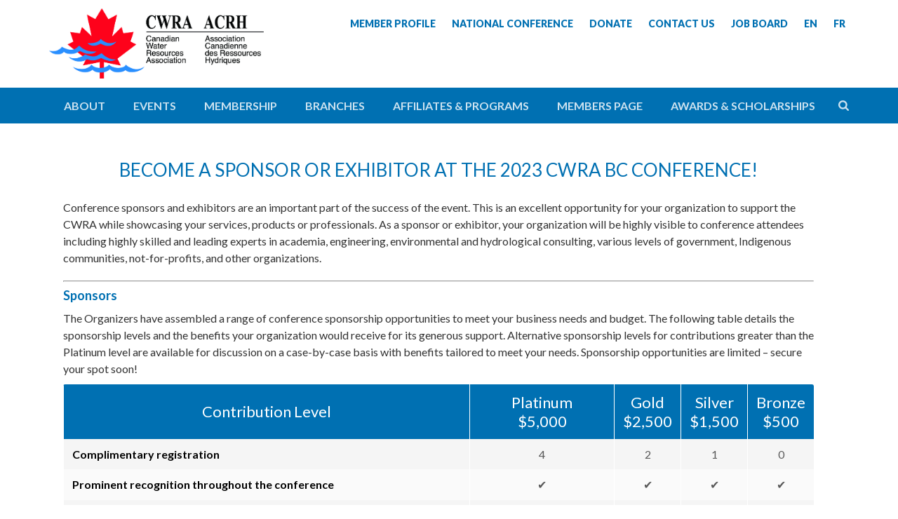

--- FILE ---
content_type: text/html; charset=UTF-8
request_url: https://cwra.org/branches/british-columbia/conference/sponsors-and-exhibitors/
body_size: 25112
content:
<!DOCTYPE html>
<html dir="ltr" lang="en-US" prefix="og: https://ogp.me/ns#" >
<head>
		<meta charset="UTF-8" /><meta name="viewport" content="width=device-width, initial-scale=1.0, minimum-scale=1.0, maximum-scale=1.0, user-scalable=0" /><meta http-equiv="X-UA-Compatible" content="IE=edge,chrome=1" /><meta name="format-detection" content="telephone=no"><script type="text/javascript">var ajaxurl = "https://cwra.org/wp-admin/admin-ajax.php";</script>	<style>img:is([sizes="auto" i], [sizes^="auto," i]) { contain-intrinsic-size: 3000px 1500px }</style>
	
		<!-- All in One SEO 4.9.0 - aioseo.com -->
	<meta name="robots" content="max-image-preview:large" />
	<link rel="canonical" href="https://cwra.org/branches/british-columbia/conference/sponsors-and-exhibitors/" />
	<meta name="generator" content="All in One SEO (AIOSEO) 4.9.0" />
		<meta property="og:locale" content="en_US" />
		<meta property="og:site_name" content="Canadian Water Resources Association - Promoting Effective Water Management" />
		<meta property="og:type" content="article" />
		<meta property="og:title" content="Sponsors and Exhibitors - Canadian Water Resources Association" />
		<meta property="og:url" content="https://cwra.org/branches/british-columbia/conference/sponsors-and-exhibitors/" />
		<meta property="article:published_time" content="2023-02-14T20:45:25+00:00" />
		<meta property="article:modified_time" content="2023-07-27T00:49:30+00:00" />
		<meta name="twitter:card" content="summary_large_image" />
		<meta name="twitter:title" content="Sponsors and Exhibitors - Canadian Water Resources Association" />
		<script type="application/ld+json" class="aioseo-schema">
			{"@context":"https:\/\/schema.org","@graph":[{"@type":"BreadcrumbList","@id":"https:\/\/cwra.org\/branches\/british-columbia\/conference\/sponsors-and-exhibitors\/#breadcrumblist","itemListElement":[{"@type":"ListItem","@id":"https:\/\/cwra.org#listItem","position":1,"name":"Home","item":"https:\/\/cwra.org","nextItem":{"@type":"ListItem","@id":"https:\/\/cwra.org\/branches\/#listItem","name":"Branches"}},{"@type":"ListItem","@id":"https:\/\/cwra.org\/branches\/#listItem","position":2,"name":"Branches","item":"https:\/\/cwra.org\/branches\/","nextItem":{"@type":"ListItem","@id":"https:\/\/cwra.org\/branches\/british-columbia\/#listItem","name":"British Columbia"},"previousItem":{"@type":"ListItem","@id":"https:\/\/cwra.org#listItem","name":"Home"}},{"@type":"ListItem","@id":"https:\/\/cwra.org\/branches\/british-columbia\/#listItem","position":3,"name":"British Columbia","item":"https:\/\/cwra.org\/branches\/british-columbia\/","nextItem":{"@type":"ListItem","@id":"https:\/\/cwra.org\/?page_id=9804#listItem","name":"BC Branch Conference"},"previousItem":{"@type":"ListItem","@id":"https:\/\/cwra.org\/branches\/#listItem","name":"Branches"}},{"@type":"ListItem","@id":"https:\/\/cwra.org\/?page_id=9804#listItem","position":4,"name":"BC Branch Conference","item":"https:\/\/cwra.org\/?page_id=9804","nextItem":{"@type":"ListItem","@id":"https:\/\/cwra.org\/branches\/british-columbia\/conference\/sponsors-and-exhibitors\/#listItem","name":"Sponsors and Exhibitors"},"previousItem":{"@type":"ListItem","@id":"https:\/\/cwra.org\/branches\/british-columbia\/#listItem","name":"British Columbia"}},{"@type":"ListItem","@id":"https:\/\/cwra.org\/branches\/british-columbia\/conference\/sponsors-and-exhibitors\/#listItem","position":5,"name":"Sponsors and Exhibitors","previousItem":{"@type":"ListItem","@id":"https:\/\/cwra.org\/?page_id=9804#listItem","name":"BC Branch Conference"}}]},{"@type":"Organization","@id":"https:\/\/cwra.org\/#organization","name":"Canadian Water Resources Association","description":"Promoting Effective Water Management","url":"https:\/\/cwra.org\/"},{"@type":"WebPage","@id":"https:\/\/cwra.org\/branches\/british-columbia\/conference\/sponsors-and-exhibitors\/#webpage","url":"https:\/\/cwra.org\/branches\/british-columbia\/conference\/sponsors-and-exhibitors\/","name":"Sponsors and Exhibitors - Canadian Water Resources Association","inLanguage":"en-US","isPartOf":{"@id":"https:\/\/cwra.org\/#website"},"breadcrumb":{"@id":"https:\/\/cwra.org\/branches\/british-columbia\/conference\/sponsors-and-exhibitors\/#breadcrumblist"},"datePublished":"2023-02-14T13:45:25-07:00","dateModified":"2023-07-26T18:49:30-06:00"},{"@type":"WebSite","@id":"https:\/\/cwra.org\/#website","url":"https:\/\/cwra.org\/","name":"Canadian Water Resources Association","description":"Promoting Effective Water Management","inLanguage":"en-US","publisher":{"@id":"https:\/\/cwra.org\/#organization"}}]}
		</script>
		<!-- All in One SEO -->

<meta name="dlm-version" content="5.1.6">
<!-- Google Tag Manager for WordPress by gtm4wp.com -->
<script data-cfasync="false" data-pagespeed-no-defer>
	var gtm4wp_datalayer_name = "dataLayer";
	var dataLayer = dataLayer || [];
</script>
<!-- End Google Tag Manager for WordPress by gtm4wp.com -->
		<style id="critical-path-css" type="text/css">
			body,html{width:100%;height:100%;margin:0;padding:0}.page-preloader{top:0;left:0;z-index:999;position:fixed;height:100%;width:100%;text-align:center}.preloader-preview-area{animation-delay:-.2s;top:50%;-ms-transform:translateY(100%);transform:translateY(100%);margin-top:10px;max-height:calc(50% - 20px);opacity:1;width:100%;text-align:center;position:absolute}.preloader-logo{max-width:90%;top:50%;-ms-transform:translateY(-100%);transform:translateY(-100%);margin:-10px auto 0 auto;max-height:calc(50% - 20px);opacity:1;position:relative}.ball-pulse>div{width:15px;height:15px;border-radius:100%;margin:2px;animation-fill-mode:both;display:inline-block;animation:ball-pulse .75s infinite cubic-bezier(.2,.68,.18,1.08)}.ball-pulse>div:nth-child(1){animation-delay:-.36s}.ball-pulse>div:nth-child(2){animation-delay:-.24s}.ball-pulse>div:nth-child(3){animation-delay:-.12s}@keyframes ball-pulse{0%{transform:scale(1);opacity:1}45%{transform:scale(.1);opacity:.7}80%{transform:scale(1);opacity:1}}.ball-clip-rotate-pulse{position:relative;-ms-transform:translateY(-15px) translateX(-10px);transform:translateY(-15px) translateX(-10px);display:inline-block}.ball-clip-rotate-pulse>div{animation-fill-mode:both;position:absolute;top:0;left:0;border-radius:100%}.ball-clip-rotate-pulse>div:first-child{height:36px;width:36px;top:7px;left:-7px;animation:ball-clip-rotate-pulse-scale 1s 0s cubic-bezier(.09,.57,.49,.9) infinite}.ball-clip-rotate-pulse>div:last-child{position:absolute;width:50px;height:50px;left:-16px;top:-2px;background:0 0;border:2px solid;animation:ball-clip-rotate-pulse-rotate 1s 0s cubic-bezier(.09,.57,.49,.9) infinite;animation-duration:1s}@keyframes ball-clip-rotate-pulse-rotate{0%{transform:rotate(0) scale(1)}50%{transform:rotate(180deg) scale(.6)}100%{transform:rotate(360deg) scale(1)}}@keyframes ball-clip-rotate-pulse-scale{30%{transform:scale(.3)}100%{transform:scale(1)}}@keyframes square-spin{25%{transform:perspective(100px) rotateX(180deg) rotateY(0)}50%{transform:perspective(100px) rotateX(180deg) rotateY(180deg)}75%{transform:perspective(100px) rotateX(0) rotateY(180deg)}100%{transform:perspective(100px) rotateX(0) rotateY(0)}}.square-spin{display:inline-block}.square-spin>div{animation-fill-mode:both;width:50px;height:50px;animation:square-spin 3s 0s cubic-bezier(.09,.57,.49,.9) infinite}.cube-transition{position:relative;-ms-transform:translate(-25px,-25px);transform:translate(-25px,-25px);display:inline-block}.cube-transition>div{animation-fill-mode:both;width:15px;height:15px;position:absolute;top:-5px;left:-5px;animation:cube-transition 1.6s 0s infinite ease-in-out}.cube-transition>div:last-child{animation-delay:-.8s}@keyframes cube-transition{25%{transform:translateX(50px) scale(.5) rotate(-90deg)}50%{transform:translate(50px,50px) rotate(-180deg)}75%{transform:translateY(50px) scale(.5) rotate(-270deg)}100%{transform:rotate(-360deg)}}.ball-scale>div{border-radius:100%;margin:2px;animation-fill-mode:both;display:inline-block;height:60px;width:60px;animation:ball-scale 1s 0s ease-in-out infinite}@keyframes ball-scale{0%{transform:scale(0)}100%{transform:scale(1);opacity:0}}.line-scale>div{animation-fill-mode:both;display:inline-block;width:5px;height:50px;border-radius:2px;margin:2px}.line-scale>div:nth-child(1){animation:line-scale 1s -.5s infinite cubic-bezier(.2,.68,.18,1.08)}.line-scale>div:nth-child(2){animation:line-scale 1s -.4s infinite cubic-bezier(.2,.68,.18,1.08)}.line-scale>div:nth-child(3){animation:line-scale 1s -.3s infinite cubic-bezier(.2,.68,.18,1.08)}.line-scale>div:nth-child(4){animation:line-scale 1s -.2s infinite cubic-bezier(.2,.68,.18,1.08)}.line-scale>div:nth-child(5){animation:line-scale 1s -.1s infinite cubic-bezier(.2,.68,.18,1.08)}@keyframes line-scale{0%{transform:scaley(1)}50%{transform:scaley(.4)}100%{transform:scaley(1)}}.ball-scale-multiple{position:relative;-ms-transform:translateY(30px);transform:translateY(30px);display:inline-block}.ball-scale-multiple>div{border-radius:100%;animation-fill-mode:both;margin:2px;position:absolute;left:-30px;top:0;opacity:0;margin:0;width:50px;height:50px;animation:ball-scale-multiple 1s 0s linear infinite}.ball-scale-multiple>div:nth-child(2){animation-delay:-.2s}.ball-scale-multiple>div:nth-child(3){animation-delay:-.2s}@keyframes ball-scale-multiple{0%{transform:scale(0);opacity:0}5%{opacity:1}100%{transform:scale(1);opacity:0}}.ball-pulse-sync{display:inline-block}.ball-pulse-sync>div{width:15px;height:15px;border-radius:100%;margin:2px;animation-fill-mode:both;display:inline-block}.ball-pulse-sync>div:nth-child(1){animation:ball-pulse-sync .6s -.21s infinite ease-in-out}.ball-pulse-sync>div:nth-child(2){animation:ball-pulse-sync .6s -.14s infinite ease-in-out}.ball-pulse-sync>div:nth-child(3){animation:ball-pulse-sync .6s -70ms infinite ease-in-out}@keyframes ball-pulse-sync{33%{transform:translateY(10px)}66%{transform:translateY(-10px)}100%{transform:translateY(0)}}.transparent-circle{display:inline-block;border-top:.5em solid rgba(255,255,255,.2);border-right:.5em solid rgba(255,255,255,.2);border-bottom:.5em solid rgba(255,255,255,.2);border-left:.5em solid #fff;transform:translateZ(0);animation:transparent-circle 1.1s infinite linear;width:50px;height:50px;border-radius:50%}.transparent-circle:after{border-radius:50%;width:10em;height:10em}@keyframes transparent-circle{0%{transform:rotate(0)}100%{transform:rotate(360deg)}}.ball-spin-fade-loader{position:relative;top:-10px;left:-10px;display:inline-block}.ball-spin-fade-loader>div{width:15px;height:15px;border-radius:100%;margin:2px;animation-fill-mode:both;position:absolute;animation:ball-spin-fade-loader 1s infinite linear}.ball-spin-fade-loader>div:nth-child(1){top:25px;left:0;animation-delay:-.84s;-webkit-animation-delay:-.84s}.ball-spin-fade-loader>div:nth-child(2){top:17.05px;left:17.05px;animation-delay:-.72s;-webkit-animation-delay:-.72s}.ball-spin-fade-loader>div:nth-child(3){top:0;left:25px;animation-delay:-.6s;-webkit-animation-delay:-.6s}.ball-spin-fade-loader>div:nth-child(4){top:-17.05px;left:17.05px;animation-delay:-.48s;-webkit-animation-delay:-.48s}.ball-spin-fade-loader>div:nth-child(5){top:-25px;left:0;animation-delay:-.36s;-webkit-animation-delay:-.36s}.ball-spin-fade-loader>div:nth-child(6){top:-17.05px;left:-17.05px;animation-delay:-.24s;-webkit-animation-delay:-.24s}.ball-spin-fade-loader>div:nth-child(7){top:0;left:-25px;animation-delay:-.12s;-webkit-animation-delay:-.12s}.ball-spin-fade-loader>div:nth-child(8){top:17.05px;left:-17.05px;animation-delay:0s;-webkit-animation-delay:0s}@keyframes ball-spin-fade-loader{50%{opacity:.3;transform:scale(.4)}100%{opacity:1;transform:scale(1)}}		</style>

		
	<!-- This site is optimized with the Yoast SEO plugin v26.4 - https://yoast.com/wordpress/plugins/seo/ -->
	<title>Sponsors and Exhibitors - Canadian Water Resources Association</title>
	<link rel="canonical" href="https://cwra.org/branches/british-columbia/conference/sponsors-and-exhibitors/" />
	<meta property="og:locale" content="en_US" />
	<meta property="og:type" content="article" />
	<meta property="og:title" content="Sponsors and Exhibitors - Canadian Water Resources Association" />
	<meta property="og:url" content="https://cwra.org/branches/british-columbia/conference/sponsors-and-exhibitors/" />
	<meta property="og:site_name" content="Canadian Water Resources Association" />
	<meta property="article:modified_time" content="2023-07-27T00:49:30+00:00" />
	<meta name="twitter:card" content="summary_large_image" />
	<meta name="twitter:label1" content="Est. reading time" />
	<meta name="twitter:data1" content="2 minutes" />
	<script type="application/ld+json" class="yoast-schema-graph">{"@context":"https://schema.org","@graph":[{"@type":"WebPage","@id":"https://cwra.org/branches/british-columbia/conference/sponsors-and-exhibitors/","url":"https://cwra.org/branches/british-columbia/conference/sponsors-and-exhibitors/","name":"Sponsors and Exhibitors - Canadian Water Resources Association","isPartOf":{"@id":"https://cwra.org/#website"},"datePublished":"2023-02-14T20:45:25+00:00","dateModified":"2023-07-27T00:49:30+00:00","breadcrumb":{"@id":"https://cwra.org/branches/british-columbia/conference/sponsors-and-exhibitors/#breadcrumb"},"inLanguage":"en-US","potentialAction":[{"@type":"ReadAction","target":["https://cwra.org/branches/british-columbia/conference/sponsors-and-exhibitors/"]}]},{"@type":"BreadcrumbList","@id":"https://cwra.org/branches/british-columbia/conference/sponsors-and-exhibitors/#breadcrumb","itemListElement":[{"@type":"ListItem","position":1,"name":"Home","item":"https://cwra.org/"},{"@type":"ListItem","position":2,"name":"Branches","item":"https://cwra.org/branches/"},{"@type":"ListItem","position":3,"name":"British Columbia","item":"https://cwra.org/branches/british-columbia/"},{"@type":"ListItem","position":4,"name":"BC Branch Conference","item":"https://cwra.org/?page_id=9804"},{"@type":"ListItem","position":5,"name":"Sponsors and Exhibitors"}]},{"@type":"WebSite","@id":"https://cwra.org/#website","url":"https://cwra.org/","name":"Canadian Water Resources Association","description":"Promoting Effective Water Management","potentialAction":[{"@type":"SearchAction","target":{"@type":"EntryPoint","urlTemplate":"https://cwra.org/?s={search_term_string}"},"query-input":{"@type":"PropertyValueSpecification","valueRequired":true,"valueName":"search_term_string"}}],"inLanguage":"en-US"}]}</script>
	<!-- / Yoast SEO plugin. -->


<link rel='dns-prefetch' href='//www.google.com' />
<link rel='dns-prefetch' href='//maxcdn.bootstrapcdn.com' />

<link rel="alternate" type="application/rss+xml" title="Canadian Water Resources Association &raquo; Feed" href="https://cwra.org/feed/" />
<link rel="alternate" type="application/rss+xml" title="Canadian Water Resources Association &raquo; Comments Feed" href="https://cwra.org/comments/feed/" />

<link rel="shortcut icon" href="https://cwra.org/wp-content/uploads/2018/08/favicon.ico"  />
<link rel="apple-touch-icon-precomposed" href="https://cwra.org/wp-content/uploads/2018/08/apple-icon-57x57.png">
<link rel="apple-touch-icon-precomposed" sizes="114x114" href="https://cwra.org/wp-content/uploads/2018/08/apple-icon-114x114.png">
<link rel="apple-touch-icon-precomposed" sizes="72x72" href="https://cwra.org/wp-content/uploads/2018/08/apple-icon-72x72.png">
<link rel="apple-touch-icon-precomposed" sizes="144x144" href="https://cwra.org/wp-content/uploads/2018/08/apple-icon-144x144.png">
<script type="text/javascript">window.abb = {};php = {};window.PHP = {};PHP.ajax = "https://cwra.org/wp-admin/admin-ajax.php";PHP.wp_p_id = "9812";var mk_header_parallax, mk_banner_parallax, mk_page_parallax, mk_footer_parallax, mk_body_parallax;var mk_images_dir = "https://cwra.org/wp-content/themes/jupiter/assets/images",mk_theme_js_path = "https://cwra.org/wp-content/themes/jupiter/assets/js",mk_theme_dir = "https://cwra.org/wp-content/themes/jupiter",mk_captcha_placeholder = "Enter Captcha",mk_captcha_invalid_txt = "Invalid. Try again.",mk_captcha_correct_txt = "Captcha correct.",mk_responsive_nav_width = 1140,mk_vertical_header_back = "Back",mk_vertical_header_anim = "1",mk_check_rtl = true,mk_grid_width = 1140,mk_ajax_search_option = "beside_nav",mk_preloader_bg_color = "#fff",mk_accent_color = "#0070b2",mk_go_to_top =  "true",mk_smooth_scroll =  "false",mk_show_background_video =  "true",mk_preloader_bar_color = "#0070b2",mk_preloader_logo = "";var mk_header_parallax = false,mk_banner_parallax = false,mk_footer_parallax = false,mk_body_parallax = false,mk_no_more_posts = "No More Posts",mk_typekit_id   = "",mk_google_fonts = ["Lato:100italic,200italic,300italic,400italic,500italic,600italic,700italic,800italic,900italic,100,200,300,400,500,600,700,800,900"],mk_global_lazyload = true;</script>		<!-- This site uses the Google Analytics by MonsterInsights plugin v9.10.0 - Using Analytics tracking - https://www.monsterinsights.com/ -->
							<script src="//www.googletagmanager.com/gtag/js?id=G-CLTK2RFRGZ"  data-cfasync="false" data-wpfc-render="false" type="text/javascript" async></script>
			<script data-cfasync="false" data-wpfc-render="false" type="text/javascript">
				var mi_version = '9.10.0';
				var mi_track_user = true;
				var mi_no_track_reason = '';
								var MonsterInsightsDefaultLocations = {"page_location":"https:\/\/cwra.org\/branches\/british-columbia\/conference\/sponsors-and-exhibitors\/"};
								if ( typeof MonsterInsightsPrivacyGuardFilter === 'function' ) {
					var MonsterInsightsLocations = (typeof MonsterInsightsExcludeQuery === 'object') ? MonsterInsightsPrivacyGuardFilter( MonsterInsightsExcludeQuery ) : MonsterInsightsPrivacyGuardFilter( MonsterInsightsDefaultLocations );
				} else {
					var MonsterInsightsLocations = (typeof MonsterInsightsExcludeQuery === 'object') ? MonsterInsightsExcludeQuery : MonsterInsightsDefaultLocations;
				}

								var disableStrs = [
										'ga-disable-G-CLTK2RFRGZ',
									];

				/* Function to detect opted out users */
				function __gtagTrackerIsOptedOut() {
					for (var index = 0; index < disableStrs.length; index++) {
						if (document.cookie.indexOf(disableStrs[index] + '=true') > -1) {
							return true;
						}
					}

					return false;
				}

				/* Disable tracking if the opt-out cookie exists. */
				if (__gtagTrackerIsOptedOut()) {
					for (var index = 0; index < disableStrs.length; index++) {
						window[disableStrs[index]] = true;
					}
				}

				/* Opt-out function */
				function __gtagTrackerOptout() {
					for (var index = 0; index < disableStrs.length; index++) {
						document.cookie = disableStrs[index] + '=true; expires=Thu, 31 Dec 2099 23:59:59 UTC; path=/';
						window[disableStrs[index]] = true;
					}
				}

				if ('undefined' === typeof gaOptout) {
					function gaOptout() {
						__gtagTrackerOptout();
					}
				}
								window.dataLayer = window.dataLayer || [];

				window.MonsterInsightsDualTracker = {
					helpers: {},
					trackers: {},
				};
				if (mi_track_user) {
					function __gtagDataLayer() {
						dataLayer.push(arguments);
					}

					function __gtagTracker(type, name, parameters) {
						if (!parameters) {
							parameters = {};
						}

						if (parameters.send_to) {
							__gtagDataLayer.apply(null, arguments);
							return;
						}

						if (type === 'event') {
														parameters.send_to = monsterinsights_frontend.v4_id;
							var hookName = name;
							if (typeof parameters['event_category'] !== 'undefined') {
								hookName = parameters['event_category'] + ':' + name;
							}

							if (typeof MonsterInsightsDualTracker.trackers[hookName] !== 'undefined') {
								MonsterInsightsDualTracker.trackers[hookName](parameters);
							} else {
								__gtagDataLayer('event', name, parameters);
							}
							
						} else {
							__gtagDataLayer.apply(null, arguments);
						}
					}

					__gtagTracker('js', new Date());
					__gtagTracker('set', {
						'developer_id.dZGIzZG': true,
											});
					if ( MonsterInsightsLocations.page_location ) {
						__gtagTracker('set', MonsterInsightsLocations);
					}
										__gtagTracker('config', 'G-CLTK2RFRGZ', {"forceSSL":"true","link_attribution":"true"} );
										window.gtag = __gtagTracker;										(function () {
						/* https://developers.google.com/analytics/devguides/collection/analyticsjs/ */
						/* ga and __gaTracker compatibility shim. */
						var noopfn = function () {
							return null;
						};
						var newtracker = function () {
							return new Tracker();
						};
						var Tracker = function () {
							return null;
						};
						var p = Tracker.prototype;
						p.get = noopfn;
						p.set = noopfn;
						p.send = function () {
							var args = Array.prototype.slice.call(arguments);
							args.unshift('send');
							__gaTracker.apply(null, args);
						};
						var __gaTracker = function () {
							var len = arguments.length;
							if (len === 0) {
								return;
							}
							var f = arguments[len - 1];
							if (typeof f !== 'object' || f === null || typeof f.hitCallback !== 'function') {
								if ('send' === arguments[0]) {
									var hitConverted, hitObject = false, action;
									if ('event' === arguments[1]) {
										if ('undefined' !== typeof arguments[3]) {
											hitObject = {
												'eventAction': arguments[3],
												'eventCategory': arguments[2],
												'eventLabel': arguments[4],
												'value': arguments[5] ? arguments[5] : 1,
											}
										}
									}
									if ('pageview' === arguments[1]) {
										if ('undefined' !== typeof arguments[2]) {
											hitObject = {
												'eventAction': 'page_view',
												'page_path': arguments[2],
											}
										}
									}
									if (typeof arguments[2] === 'object') {
										hitObject = arguments[2];
									}
									if (typeof arguments[5] === 'object') {
										Object.assign(hitObject, arguments[5]);
									}
									if ('undefined' !== typeof arguments[1].hitType) {
										hitObject = arguments[1];
										if ('pageview' === hitObject.hitType) {
											hitObject.eventAction = 'page_view';
										}
									}
									if (hitObject) {
										action = 'timing' === arguments[1].hitType ? 'timing_complete' : hitObject.eventAction;
										hitConverted = mapArgs(hitObject);
										__gtagTracker('event', action, hitConverted);
									}
								}
								return;
							}

							function mapArgs(args) {
								var arg, hit = {};
								var gaMap = {
									'eventCategory': 'event_category',
									'eventAction': 'event_action',
									'eventLabel': 'event_label',
									'eventValue': 'event_value',
									'nonInteraction': 'non_interaction',
									'timingCategory': 'event_category',
									'timingVar': 'name',
									'timingValue': 'value',
									'timingLabel': 'event_label',
									'page': 'page_path',
									'location': 'page_location',
									'title': 'page_title',
									'referrer' : 'page_referrer',
								};
								for (arg in args) {
																		if (!(!args.hasOwnProperty(arg) || !gaMap.hasOwnProperty(arg))) {
										hit[gaMap[arg]] = args[arg];
									} else {
										hit[arg] = args[arg];
									}
								}
								return hit;
							}

							try {
								f.hitCallback();
							} catch (ex) {
							}
						};
						__gaTracker.create = newtracker;
						__gaTracker.getByName = newtracker;
						__gaTracker.getAll = function () {
							return [];
						};
						__gaTracker.remove = noopfn;
						__gaTracker.loaded = true;
						window['__gaTracker'] = __gaTracker;
					})();
									} else {
										console.log("");
					(function () {
						function __gtagTracker() {
							return null;
						}

						window['__gtagTracker'] = __gtagTracker;
						window['gtag'] = __gtagTracker;
					})();
									}
			</script>
							<!-- / Google Analytics by MonsterInsights -->
		<link data-minify="1" rel='stylesheet' id='carousel-anything-css-css' href='https://cwra.org/wp-content/cache/min/1/wp-content/plugins/carousel-anything-for-vc/carousel-anything/css/style.css?ver=1764142847' type='text/css' media='all' />
<link data-minify="1" rel='stylesheet' id='carousel-anything-owl-css' href='https://cwra.org/wp-content/cache/min/1/wp-content/plugins/carousel-anything-for-vc/carousel-anything/css/owl.theme.default.css?ver=1764142847' type='text/css' media='all' />
<link data-minify="1" rel='stylesheet' id='carousel-anything-transitions-css' href='https://cwra.org/wp-content/cache/min/1/wp-content/plugins/carousel-anything-for-vc/carousel-anything/css/owl.carousel.css?ver=1764142847' type='text/css' media='all' />
<link data-minify="1" rel='stylesheet' id='carousel-anything-animate-css' href='https://cwra.org/wp-content/cache/min/1/wp-content/plugins/carousel-anything-for-vc/carousel-anything/css/animate.css?ver=1764142847' type='text/css' media='all' />
<link data-minify="1" rel='stylesheet' id='gcp-owl-carousel-css-css' href='https://cwra.org/wp-content/cache/min/1/wp-content/plugins/carousel-anything-for-vc/carousel-anything/css/style.css?ver=1764142847' type='text/css' media='all' />
<link data-minify="1" rel='stylesheet' id='carousel-anything-single-post-css' href='https://cwra.org/wp-content/cache/min/1/wp-content/plugins/carousel-anything-for-vc/carousel-anything/css/single-post.css?ver=1764142847' type='text/css' media='all' />
<link rel='stylesheet' id='wp-block-library-css' href='https://cwra.org/wp-includes/css/dist/block-library/style.min.css?ver=6.8.3' type='text/css' media='all' />
<style id='wp-block-library-theme-inline-css' type='text/css'>
.wp-block-audio :where(figcaption){color:#555;font-size:13px;text-align:center}.is-dark-theme .wp-block-audio :where(figcaption){color:#ffffffa6}.wp-block-audio{margin:0 0 1em}.wp-block-code{border:1px solid #ccc;border-radius:4px;font-family:Menlo,Consolas,monaco,monospace;padding:.8em 1em}.wp-block-embed :where(figcaption){color:#555;font-size:13px;text-align:center}.is-dark-theme .wp-block-embed :where(figcaption){color:#ffffffa6}.wp-block-embed{margin:0 0 1em}.blocks-gallery-caption{color:#555;font-size:13px;text-align:center}.is-dark-theme .blocks-gallery-caption{color:#ffffffa6}:root :where(.wp-block-image figcaption){color:#555;font-size:13px;text-align:center}.is-dark-theme :root :where(.wp-block-image figcaption){color:#ffffffa6}.wp-block-image{margin:0 0 1em}.wp-block-pullquote{border-bottom:4px solid;border-top:4px solid;color:currentColor;margin-bottom:1.75em}.wp-block-pullquote cite,.wp-block-pullquote footer,.wp-block-pullquote__citation{color:currentColor;font-size:.8125em;font-style:normal;text-transform:uppercase}.wp-block-quote{border-left:.25em solid;margin:0 0 1.75em;padding-left:1em}.wp-block-quote cite,.wp-block-quote footer{color:currentColor;font-size:.8125em;font-style:normal;position:relative}.wp-block-quote:where(.has-text-align-right){border-left:none;border-right:.25em solid;padding-left:0;padding-right:1em}.wp-block-quote:where(.has-text-align-center){border:none;padding-left:0}.wp-block-quote.is-large,.wp-block-quote.is-style-large,.wp-block-quote:where(.is-style-plain){border:none}.wp-block-search .wp-block-search__label{font-weight:700}.wp-block-search__button{border:1px solid #ccc;padding:.375em .625em}:where(.wp-block-group.has-background){padding:1.25em 2.375em}.wp-block-separator.has-css-opacity{opacity:.4}.wp-block-separator{border:none;border-bottom:2px solid;margin-left:auto;margin-right:auto}.wp-block-separator.has-alpha-channel-opacity{opacity:1}.wp-block-separator:not(.is-style-wide):not(.is-style-dots){width:100px}.wp-block-separator.has-background:not(.is-style-dots){border-bottom:none;height:1px}.wp-block-separator.has-background:not(.is-style-wide):not(.is-style-dots){height:2px}.wp-block-table{margin:0 0 1em}.wp-block-table td,.wp-block-table th{word-break:normal}.wp-block-table :where(figcaption){color:#555;font-size:13px;text-align:center}.is-dark-theme .wp-block-table :where(figcaption){color:#ffffffa6}.wp-block-video :where(figcaption){color:#555;font-size:13px;text-align:center}.is-dark-theme .wp-block-video :where(figcaption){color:#ffffffa6}.wp-block-video{margin:0 0 1em}:root :where(.wp-block-template-part.has-background){margin-bottom:0;margin-top:0;padding:1.25em 2.375em}
</style>
<style id='classic-theme-styles-inline-css' type='text/css'>
/*! This file is auto-generated */
.wp-block-button__link{color:#fff;background-color:#32373c;border-radius:9999px;box-shadow:none;text-decoration:none;padding:calc(.667em + 2px) calc(1.333em + 2px);font-size:1.125em}.wp-block-file__button{background:#32373c;color:#fff;text-decoration:none}
</style>
<link data-minify="1" rel='stylesheet' id='aioseo/css/src/vue/standalone/blocks/table-of-contents/global.scss-css' href='https://cwra.org/wp-content/cache/min/1/wp-content/plugins/all-in-one-seo-pack/dist/Lite/assets/css/table-of-contents/global.e90f6d47.css?ver=1764142847' type='text/css' media='all' />
<style id='pdfemb-pdf-embedder-viewer-style-inline-css' type='text/css'>
.wp-block-pdfemb-pdf-embedder-viewer{max-width:none}

</style>
<style id='global-styles-inline-css' type='text/css'>
:root{--wp--preset--aspect-ratio--square: 1;--wp--preset--aspect-ratio--4-3: 4/3;--wp--preset--aspect-ratio--3-4: 3/4;--wp--preset--aspect-ratio--3-2: 3/2;--wp--preset--aspect-ratio--2-3: 2/3;--wp--preset--aspect-ratio--16-9: 16/9;--wp--preset--aspect-ratio--9-16: 9/16;--wp--preset--color--black: #000000;--wp--preset--color--cyan-bluish-gray: #abb8c3;--wp--preset--color--white: #ffffff;--wp--preset--color--pale-pink: #f78da7;--wp--preset--color--vivid-red: #cf2e2e;--wp--preset--color--luminous-vivid-orange: #ff6900;--wp--preset--color--luminous-vivid-amber: #fcb900;--wp--preset--color--light-green-cyan: #7bdcb5;--wp--preset--color--vivid-green-cyan: #00d084;--wp--preset--color--pale-cyan-blue: #8ed1fc;--wp--preset--color--vivid-cyan-blue: #0693e3;--wp--preset--color--vivid-purple: #9b51e0;--wp--preset--gradient--vivid-cyan-blue-to-vivid-purple: linear-gradient(135deg,rgba(6,147,227,1) 0%,rgb(155,81,224) 100%);--wp--preset--gradient--light-green-cyan-to-vivid-green-cyan: linear-gradient(135deg,rgb(122,220,180) 0%,rgb(0,208,130) 100%);--wp--preset--gradient--luminous-vivid-amber-to-luminous-vivid-orange: linear-gradient(135deg,rgba(252,185,0,1) 0%,rgba(255,105,0,1) 100%);--wp--preset--gradient--luminous-vivid-orange-to-vivid-red: linear-gradient(135deg,rgba(255,105,0,1) 0%,rgb(207,46,46) 100%);--wp--preset--gradient--very-light-gray-to-cyan-bluish-gray: linear-gradient(135deg,rgb(238,238,238) 0%,rgb(169,184,195) 100%);--wp--preset--gradient--cool-to-warm-spectrum: linear-gradient(135deg,rgb(74,234,220) 0%,rgb(151,120,209) 20%,rgb(207,42,186) 40%,rgb(238,44,130) 60%,rgb(251,105,98) 80%,rgb(254,248,76) 100%);--wp--preset--gradient--blush-light-purple: linear-gradient(135deg,rgb(255,206,236) 0%,rgb(152,150,240) 100%);--wp--preset--gradient--blush-bordeaux: linear-gradient(135deg,rgb(254,205,165) 0%,rgb(254,45,45) 50%,rgb(107,0,62) 100%);--wp--preset--gradient--luminous-dusk: linear-gradient(135deg,rgb(255,203,112) 0%,rgb(199,81,192) 50%,rgb(65,88,208) 100%);--wp--preset--gradient--pale-ocean: linear-gradient(135deg,rgb(255,245,203) 0%,rgb(182,227,212) 50%,rgb(51,167,181) 100%);--wp--preset--gradient--electric-grass: linear-gradient(135deg,rgb(202,248,128) 0%,rgb(113,206,126) 100%);--wp--preset--gradient--midnight: linear-gradient(135deg,rgb(2,3,129) 0%,rgb(40,116,252) 100%);--wp--preset--font-size--small: 13px;--wp--preset--font-size--medium: 20px;--wp--preset--font-size--large: 36px;--wp--preset--font-size--x-large: 42px;--wp--preset--spacing--20: 0.44rem;--wp--preset--spacing--30: 0.67rem;--wp--preset--spacing--40: 1rem;--wp--preset--spacing--50: 1.5rem;--wp--preset--spacing--60: 2.25rem;--wp--preset--spacing--70: 3.38rem;--wp--preset--spacing--80: 5.06rem;--wp--preset--shadow--natural: 6px 6px 9px rgba(0, 0, 0, 0.2);--wp--preset--shadow--deep: 12px 12px 50px rgba(0, 0, 0, 0.4);--wp--preset--shadow--sharp: 6px 6px 0px rgba(0, 0, 0, 0.2);--wp--preset--shadow--outlined: 6px 6px 0px -3px rgba(255, 255, 255, 1), 6px 6px rgba(0, 0, 0, 1);--wp--preset--shadow--crisp: 6px 6px 0px rgba(0, 0, 0, 1);}:where(.is-layout-flex){gap: 0.5em;}:where(.is-layout-grid){gap: 0.5em;}body .is-layout-flex{display: flex;}.is-layout-flex{flex-wrap: wrap;align-items: center;}.is-layout-flex > :is(*, div){margin: 0;}body .is-layout-grid{display: grid;}.is-layout-grid > :is(*, div){margin: 0;}:where(.wp-block-columns.is-layout-flex){gap: 2em;}:where(.wp-block-columns.is-layout-grid){gap: 2em;}:where(.wp-block-post-template.is-layout-flex){gap: 1.25em;}:where(.wp-block-post-template.is-layout-grid){gap: 1.25em;}.has-black-color{color: var(--wp--preset--color--black) !important;}.has-cyan-bluish-gray-color{color: var(--wp--preset--color--cyan-bluish-gray) !important;}.has-white-color{color: var(--wp--preset--color--white) !important;}.has-pale-pink-color{color: var(--wp--preset--color--pale-pink) !important;}.has-vivid-red-color{color: var(--wp--preset--color--vivid-red) !important;}.has-luminous-vivid-orange-color{color: var(--wp--preset--color--luminous-vivid-orange) !important;}.has-luminous-vivid-amber-color{color: var(--wp--preset--color--luminous-vivid-amber) !important;}.has-light-green-cyan-color{color: var(--wp--preset--color--light-green-cyan) !important;}.has-vivid-green-cyan-color{color: var(--wp--preset--color--vivid-green-cyan) !important;}.has-pale-cyan-blue-color{color: var(--wp--preset--color--pale-cyan-blue) !important;}.has-vivid-cyan-blue-color{color: var(--wp--preset--color--vivid-cyan-blue) !important;}.has-vivid-purple-color{color: var(--wp--preset--color--vivid-purple) !important;}.has-black-background-color{background-color: var(--wp--preset--color--black) !important;}.has-cyan-bluish-gray-background-color{background-color: var(--wp--preset--color--cyan-bluish-gray) !important;}.has-white-background-color{background-color: var(--wp--preset--color--white) !important;}.has-pale-pink-background-color{background-color: var(--wp--preset--color--pale-pink) !important;}.has-vivid-red-background-color{background-color: var(--wp--preset--color--vivid-red) !important;}.has-luminous-vivid-orange-background-color{background-color: var(--wp--preset--color--luminous-vivid-orange) !important;}.has-luminous-vivid-amber-background-color{background-color: var(--wp--preset--color--luminous-vivid-amber) !important;}.has-light-green-cyan-background-color{background-color: var(--wp--preset--color--light-green-cyan) !important;}.has-vivid-green-cyan-background-color{background-color: var(--wp--preset--color--vivid-green-cyan) !important;}.has-pale-cyan-blue-background-color{background-color: var(--wp--preset--color--pale-cyan-blue) !important;}.has-vivid-cyan-blue-background-color{background-color: var(--wp--preset--color--vivid-cyan-blue) !important;}.has-vivid-purple-background-color{background-color: var(--wp--preset--color--vivid-purple) !important;}.has-black-border-color{border-color: var(--wp--preset--color--black) !important;}.has-cyan-bluish-gray-border-color{border-color: var(--wp--preset--color--cyan-bluish-gray) !important;}.has-white-border-color{border-color: var(--wp--preset--color--white) !important;}.has-pale-pink-border-color{border-color: var(--wp--preset--color--pale-pink) !important;}.has-vivid-red-border-color{border-color: var(--wp--preset--color--vivid-red) !important;}.has-luminous-vivid-orange-border-color{border-color: var(--wp--preset--color--luminous-vivid-orange) !important;}.has-luminous-vivid-amber-border-color{border-color: var(--wp--preset--color--luminous-vivid-amber) !important;}.has-light-green-cyan-border-color{border-color: var(--wp--preset--color--light-green-cyan) !important;}.has-vivid-green-cyan-border-color{border-color: var(--wp--preset--color--vivid-green-cyan) !important;}.has-pale-cyan-blue-border-color{border-color: var(--wp--preset--color--pale-cyan-blue) !important;}.has-vivid-cyan-blue-border-color{border-color: var(--wp--preset--color--vivid-cyan-blue) !important;}.has-vivid-purple-border-color{border-color: var(--wp--preset--color--vivid-purple) !important;}.has-vivid-cyan-blue-to-vivid-purple-gradient-background{background: var(--wp--preset--gradient--vivid-cyan-blue-to-vivid-purple) !important;}.has-light-green-cyan-to-vivid-green-cyan-gradient-background{background: var(--wp--preset--gradient--light-green-cyan-to-vivid-green-cyan) !important;}.has-luminous-vivid-amber-to-luminous-vivid-orange-gradient-background{background: var(--wp--preset--gradient--luminous-vivid-amber-to-luminous-vivid-orange) !important;}.has-luminous-vivid-orange-to-vivid-red-gradient-background{background: var(--wp--preset--gradient--luminous-vivid-orange-to-vivid-red) !important;}.has-very-light-gray-to-cyan-bluish-gray-gradient-background{background: var(--wp--preset--gradient--very-light-gray-to-cyan-bluish-gray) !important;}.has-cool-to-warm-spectrum-gradient-background{background: var(--wp--preset--gradient--cool-to-warm-spectrum) !important;}.has-blush-light-purple-gradient-background{background: var(--wp--preset--gradient--blush-light-purple) !important;}.has-blush-bordeaux-gradient-background{background: var(--wp--preset--gradient--blush-bordeaux) !important;}.has-luminous-dusk-gradient-background{background: var(--wp--preset--gradient--luminous-dusk) !important;}.has-pale-ocean-gradient-background{background: var(--wp--preset--gradient--pale-ocean) !important;}.has-electric-grass-gradient-background{background: var(--wp--preset--gradient--electric-grass) !important;}.has-midnight-gradient-background{background: var(--wp--preset--gradient--midnight) !important;}.has-small-font-size{font-size: var(--wp--preset--font-size--small) !important;}.has-medium-font-size{font-size: var(--wp--preset--font-size--medium) !important;}.has-large-font-size{font-size: var(--wp--preset--font-size--large) !important;}.has-x-large-font-size{font-size: var(--wp--preset--font-size--x-large) !important;}
:where(.wp-block-post-template.is-layout-flex){gap: 1.25em;}:where(.wp-block-post-template.is-layout-grid){gap: 1.25em;}
:where(.wp-block-columns.is-layout-flex){gap: 2em;}:where(.wp-block-columns.is-layout-grid){gap: 2em;}
:root :where(.wp-block-pullquote){font-size: 1.5em;line-height: 1.6;}
</style>
<link data-minify="1" rel='stylesheet' id='weglot-css-css' href='https://cwra.org/wp-content/cache/min/1/wp-content/plugins/weglot/dist/css/front-css.css?ver=1764142847' type='text/css' media='all' />
<style id="weglot-custom-style">html:not([lang="en-US"]) .link-en, html:not([lang="fr"]) .link-fr {   display: none!important; }</style><link data-minify="1" rel='stylesheet' id='new-flag-css-css' href='https://cwra.org/wp-content/cache/min/1/wp-content/plugins/weglot/dist/css/new-flags.css?ver=1764142847' type='text/css' media='all' />
<style id='custom-flag-handle-inline-css' type='text/css'>
.weglot-flags.flag-0.wg-en>a:before,.weglot-flags.flag-0.wg-en>span:before {background-image: url(https://cdn.weglot.com/flags/rectangle_mat/us.svg); }.weglot-flags.flag-0.wg-fr>a:before,.weglot-flags.flag-0.wg-fr>span:before {background-image: url(https://cdn.weglot.com/flags/rectangle_mat/fr.svg); }.weglot-flags.flag-1.wg-en>a:before,.weglot-flags.flag-1.wg-en>span:before {background-image: url(https://cdn.weglot.com/flags/shiny/us.svg); }.weglot-flags.flag-1.wg-fr>a:before,.weglot-flags.flag-1.wg-fr>span:before {background-image: url(https://cdn.weglot.com/flags/shiny/fr.svg); }.weglot-flags.flag-2.wg-en>a:before,.weglot-flags.flag-2.wg-en>span:before {background-image: url(https://cdn.weglot.com/flags/square/us.svg); }.weglot-flags.flag-2.wg-fr>a:before,.weglot-flags.flag-2.wg-fr>span:before {background-image: url(https://cdn.weglot.com/flags/square/fr.svg); }.weglot-flags.flag-3.wg-en>a:before,.weglot-flags.flag-3.wg-en>span:before {background-image: url(https://cdn.weglot.com/flags/circle/us.svg); }.weglot-flags.flag-3.wg-fr>a:before,.weglot-flags.flag-3.wg-fr>span:before {background-image: url(https://cdn.weglot.com/flags/circle/fr.svg); }
</style>
<link data-minify="1" rel='stylesheet' id='font-awesome-css' href='https://cwra.org/wp-content/cache/min/1/font-awesome/4.5.0/css/font-awesome.min.css?ver=1764142847' type='text/css' media='all' />
<link data-minify="1" rel='stylesheet' id='theme-styles-css' href='https://cwra.org/wp-content/cache/min/1/wp-content/themes/jupiter/assets/stylesheet/min/full-styles.6.10.2.css?ver=1764142847' type='text/css' media='all' />
<style id='theme-styles-inline-css' type='text/css'>

			#wpadminbar {
				-webkit-backface-visibility: hidden;
				backface-visibility: hidden;
				-webkit-perspective: 1000;
				-ms-perspective: 1000;
				perspective: 1000;
				-webkit-transform: translateZ(0px);
				-ms-transform: translateZ(0px);
				transform: translateZ(0px);
			}
			@media screen and (max-width: 600px) {
				#wpadminbar {
					position: fixed !important;
				}
			}
		
body { background-color:#fff; } .hb-custom-header #mk-page-introduce, #mk-page-introduce { background-color:#efefef;background-size:cover;-webkit-background-size:cover;-moz-background-size:cover; } .hb-custom-header > div, .mk-header-bg { background-color:#fff; } .mk-classic-nav-bg { background-color:#ffffff; } .master-holder-bg { background-color:#fff; } #mk-footer { background-color:#0070b2; } #mk-boxed-layout { -webkit-box-shadow:0 0 0px rgba(0, 0, 0, 0); -moz-box-shadow:0 0 0px rgba(0, 0, 0, 0); box-shadow:0 0 0px rgba(0, 0, 0, 0); } .mk-news-tab .mk-tabs-tabs .is-active a, .mk-fancy-title.pattern-style span, .mk-fancy-title.pattern-style.color-gradient span:after, .page-bg-color { background-color:#fff; } .page-title { font-size:26px; color:#0070b2; text-transform:uppercase; font-weight:400; letter-spacing:0px; } .page-subtitle { font-size:14px; line-height:100%; color:#a3a3a3; font-size:14px; text-transform:none; } .header-style-1 .mk-header-padding-wrapper, .header-style-2 .mk-header-padding-wrapper, .header-style-3 .mk-header-padding-wrapper { padding-top:176px; } .mk-process-steps[max-width~="950px"] ul::before { display:none !important; } .mk-process-steps[max-width~="950px"] li { margin-bottom:30px !important; width:100% !important; text-align:center; } .mk-event-countdown-ul[max-width~="750px"] li { width:90%; display:block; margin:0 auto 15px; } body { font-family:Arial, Helvetica, sans-serif } body { font-family:Lato } @font-face { font-family:'star'; src:url('https://cwra.org/wp-content/themes/jupiter/assets/stylesheet/fonts/star/font.eot'); src:url('https://cwra.org/wp-content/themes/jupiter/assets/stylesheet/fonts/star/font.eot?#iefix') format('embedded-opentype'), url('https://cwra.org/wp-content/themes/jupiter/assets/stylesheet/fonts/star/font.woff') format('woff'), url('https://cwra.org/wp-content/themes/jupiter/assets/stylesheet/fonts/star/font.ttf') format('truetype'), url('https://cwra.org/wp-content/themes/jupiter/assets/stylesheet/fonts/star/font.svg#star') format('svg'); font-weight:normal; font-style:normal; } @font-face { font-family:'WooCommerce'; src:url('https://cwra.org/wp-content/themes/jupiter/assets/stylesheet/fonts/woocommerce/font.eot'); src:url('https://cwra.org/wp-content/themes/jupiter/assets/stylesheet/fonts/woocommerce/font.eot?#iefix') format('embedded-opentype'), url('https://cwra.org/wp-content/themes/jupiter/assets/stylesheet/fonts/woocommerce/font.woff') format('woff'), url('https://cwra.org/wp-content/themes/jupiter/assets/stylesheet/fonts/woocommerce/font.ttf') format('truetype'), url('https://cwra.org/wp-content/themes/jupiter/assets/stylesheet/fonts/woocommerce/font.svg#WooCommerce') format('svg'); font-weight:normal; font-style:normal; }table.sean, table.sean tr, table.sean td{ border:1px solid; width:auto; text-align:center; padding:5px; font-size:0.95em; }
</style>
<link data-minify="1" rel='stylesheet' id='mkhb-render-css' href='https://cwra.org/wp-content/cache/min/1/wp-content/themes/jupiter/header-builder/includes/assets/css/mkhb-render.css?ver=1764142847' type='text/css' media='all' />
<link data-minify="1" rel='stylesheet' id='mkhb-row-css' href='https://cwra.org/wp-content/cache/min/1/wp-content/themes/jupiter/header-builder/includes/assets/css/mkhb-row.css?ver=1764142847' type='text/css' media='all' />
<link data-minify="1" rel='stylesheet' id='mkhb-column-css' href='https://cwra.org/wp-content/cache/min/1/wp-content/themes/jupiter/header-builder/includes/assets/css/mkhb-column.css?ver=1764142847' type='text/css' media='all' />
<link data-minify="1" rel='stylesheet' id='js_composer_front-css' href='https://cwra.org/wp-content/cache/min/1/wp-content/plugins/js_composer_theme/assets/css/js_composer.min.css?ver=1764142847' type='text/css' media='all' />
<link data-minify="1" rel='stylesheet' id='theme-options-css' href='https://cwra.org/wp-content/cache/min/1/wp-content/uploads/mk_assets/theme-options-production-1764345687.css?ver=1764345691' type='text/css' media='all' />
<link rel='stylesheet' id='jupiter-donut-shortcodes-css' href='https://cwra.org/wp-content/plugins/jupiter-donut/assets/css/shortcodes-styles.min.css?ver=1.6.4' type='text/css' media='all' />
<link data-minify="1" rel='stylesheet' id='mk-style-css' href='https://cwra.org/wp-content/cache/min/1/wp-content/themes/jupiter-child/style.css?ver=1764142847' type='text/css' media='all' />
<style id='rocket-lazyload-inline-css' type='text/css'>
.rll-youtube-player{position:relative;padding-bottom:56.23%;height:0;overflow:hidden;max-width:100%;}.rll-youtube-player:focus-within{outline: 2px solid currentColor;outline-offset: 5px;}.rll-youtube-player iframe{position:absolute;top:0;left:0;width:100%;height:100%;z-index:100;background:0 0}.rll-youtube-player img{bottom:0;display:block;left:0;margin:auto;max-width:100%;width:100%;position:absolute;right:0;top:0;border:none;height:auto;-webkit-transition:.4s all;-moz-transition:.4s all;transition:.4s all}.rll-youtube-player img:hover{-webkit-filter:brightness(75%)}.rll-youtube-player .play{height:100%;width:100%;left:0;top:0;position:absolute;background:url(https://cwra.org/wp-content/plugins/wp-rocket/assets/img/youtube.png) no-repeat center;background-color: transparent !important;cursor:pointer;border:none;}
</style>
<script type="text/javascript" data-noptimize='' data-no-minify='' src="https://cwra.org/wp-content/themes/jupiter/assets/js/plugins/wp-enqueue/min/webfontloader.js?ver=6.8.3" id="mk-webfontloader-js"></script>
<script type="text/javascript" id="mk-webfontloader-js-after">
/* <![CDATA[ */
WebFontConfig = {
	timeout: 2000
}

if ( mk_typekit_id.length > 0 ) {
	WebFontConfig.typekit = {
		id: mk_typekit_id
	}
}

if ( mk_google_fonts.length > 0 ) {
	WebFontConfig.google = {
		families:  mk_google_fonts
	}
}

if ( (mk_google_fonts.length > 0 || mk_typekit_id.length > 0) && navigator.userAgent.indexOf("Speed Insights") == -1) {
	WebFont.load( WebFontConfig );
}
		
/* ]]> */
</script>
<script type="text/javascript" src="https://cwra.org/wp-includes/js/jquery/jquery.min.js?ver=3.7.1" id="jquery-core-js"></script>
<script type="text/javascript" src="https://cwra.org/wp-includes/js/jquery/jquery-migrate.min.js?ver=3.4.1" id="jquery-migrate-js"></script>
<script type="text/javascript" src="https://cwra.org/wp-content/plugins/carousel-anything-for-vc/carousel-anything/js/min/owl.carousel2-min.js?ver=1.3.3" id="carousel-anything-owl-js"></script>
<script type="text/javascript" src="https://cwra.org/wp-content/plugins/carousel-anything-for-vc/carousel-anything/js/min/script-min.js?ver=1.12" id="carousel-anything-js"></script>
<script type="text/javascript" src="https://cwra.org/wp-content/plugins/google-analytics-for-wordpress/assets/js/frontend-gtag.min.js?ver=9.10.0" id="monsterinsights-frontend-script-js" async="async" data-wp-strategy="async"></script>
<script data-cfasync="false" data-wpfc-render="false" type="text/javascript" id='monsterinsights-frontend-script-js-extra'>/* <![CDATA[ */
var monsterinsights_frontend = {"js_events_tracking":"true","download_extensions":"doc,pdf,ppt,zip,xls,docx,pptx,xlsx","inbound_paths":"[{\"path\":\"\\\/go\\\/\",\"label\":\"affiliate\"},{\"path\":\"\\\/recommend\\\/\",\"label\":\"affiliate\"}]","home_url":"https:\/\/cwra.org","hash_tracking":"false","v4_id":"G-CLTK2RFRGZ"};/* ]]> */
</script>
<script data-minify="1" type="text/javascript" src="https://cwra.org/wp-content/cache/min/1/wp-content/plugins/weglot/dist/front-js.js?ver=1764142847" id="wp-weglot-js-js"></script>
<script></script><link rel="https://api.w.org/" href="https://cwra.org/wp-json/" /><link rel="alternate" title="JSON" type="application/json" href="https://cwra.org/wp-json/wp/v2/pages/9812" /><link rel="EditURI" type="application/rsd+xml" title="RSD" href="https://cwra.org/xmlrpc.php?rsd" />
<meta name="generator" content="WordPress 6.8.3" />
<link rel='shortlink' href='https://cwra.org/?p=9812' />
<link rel="alternate" title="oEmbed (JSON)" type="application/json+oembed" href="https://cwra.org/wp-json/oembed/1.0/embed?url=https%3A%2F%2Fcwra.org%2Fbranches%2Fbritish-columbia%2Fconference%2Fsponsors-and-exhibitors%2F" />
<link rel="alternate" title="oEmbed (XML)" type="text/xml+oembed" href="https://cwra.org/wp-json/oembed/1.0/embed?url=https%3A%2F%2Fcwra.org%2Fbranches%2Fbritish-columbia%2Fconference%2Fsponsors-and-exhibitors%2F&#038;format=xml" />
<meta name="referrer" content="no-referrer-when-downgrade">
<!-- Google Tag Manager for WordPress by gtm4wp.com -->
<!-- GTM Container placement set to automatic -->
<script data-cfasync="false" data-pagespeed-no-defer type="text/javascript">
	var dataLayer_content = {"pagePostType":"page","pagePostType2":"single-page","pagePostAuthor":"CWRA Webmaster"};
	dataLayer.push( dataLayer_content );
</script>
<script data-cfasync="false" data-pagespeed-no-defer type="text/javascript">
(function(w,d,s,l,i){w[l]=w[l]||[];w[l].push({'gtm.start':
new Date().getTime(),event:'gtm.js'});var f=d.getElementsByTagName(s)[0],
j=d.createElement(s),dl=l!='dataLayer'?'&l='+l:'';j.async=true;j.src=
'//www.googletagmanager.com/gtm.js?id='+i+dl;f.parentNode.insertBefore(j,f);
})(window,document,'script','dataLayer','GTM-365874235');
</script>
<!-- End Google Tag Manager for WordPress by gtm4wp.com --><meta itemprop="author" content="CWRA Webmaster" /><meta itemprop="datePublished" content="" /><meta itemprop="dateModified" content="" /><meta itemprop="publisher" content="Canadian Water Resources Association" />
<link rel="alternate" href="https://cwra.org/branches/british-columbia/conference/sponsors-and-exhibitors/" hreflang="en"/>
<link rel="alternate" href="https://cwra.org/fr/branches/british-columbia/conference/sponsors-and-exhibitors/" hreflang="fr"/>
<script type="application/json" id="weglot-data">{"website":"https:\/\/cwra.org","uid":"d6e7f12a20","project_slug":"cwra-org","language_from":"en","language_from_custom_flag":"us","language_from_custom_name":"English","excluded_paths":[{"type":"START_WITH","value":"\/branches\/section-quebec\/","language_button_displayed":false,"exclusion_behavior":"REDIRECT","excluded_languages":[],"regex":"^\/branches\/section\\-quebec\/"},{"type":"START_WITH","value":"\/resources\/publications\/","language_button_displayed":false,"exclusion_behavior":"REDIRECT","excluded_languages":[],"regex":"^\/resources\/publications\/"},{"type":"IS_EXACTLY","value":"\/member-webinar-archive-jan-21-2021-cancid-webinar-on-advances-in-precision-irrigation-of-field-crops-in-southern-alberta-by-willemijn-appels\/","language_button_displayed":false,"exclusion_behavior":"REDIRECT","excluded_languages":[],"regex":"^\/member\\-webinar\\-archive\\-jan\\-21\\-2021\\-cancid\\-webinar\\-on\\-advances\\-in\\-precision\\-irrigation\\-of\\-field\\-crops\\-in\\-southern\\-alberta\\-by\\-willemijn\\-appels\/$"},{"type":"IS_EXACTLY","value":"\/member-resources\/meetourmembers\/","language_button_displayed":false,"exclusion_behavior":"REDIRECT","excluded_languages":[],"regex":"^\/member\\-resources\/meetourmembers\/$"},{"type":"IS_EXACTLY","value":"\/member-webinar-archive-nov-26-2020-cancid-webinar-on-irrigating-corn-and-soybeans-in-ontario-as-an-adaptation-to-climate-change-by-qin-xu\/","language_button_displayed":false,"exclusion_behavior":"REDIRECT","excluded_languages":[],"regex":"^\/member\\-webinar\\-archive\\-nov\\-26\\-2020\\-cancid\\-webinar\\-on\\-irrigating\\-corn\\-and\\-soybeans\\-in\\-ontario\\-as\\-an\\-adaptation\\-to\\-climate\\-change\\-by\\-qin\\-xu\/$"},{"type":"IS_EXACTLY","value":"\/member-webinar-archive-oct-29-2020-cancid-webinar-on-irrigation-and-drainage-a-global-perspective-and-opportunities-for-canadian-practitioners-by-chandra-madramootoo\/","language_button_displayed":false,"exclusion_behavior":"REDIRECT","excluded_languages":[],"regex":"^\/member\\-webinar\\-archive\\-oct\\-29\\-2020\\-cancid\\-webinar\\-on\\-irrigation\\-and\\-drainage\\-a\\-global\\-perspective\\-and\\-opportunities\\-for\\-canadian\\-practitioners\\-by\\-chandra\\-madramootoo\/$"},{"type":"IS_EXACTLY","value":"\/member-webinar-archive-sep-24-2020-cancid-webinar-on-algae-control-in-irrigation-channels-in-alberta-and-saskatchewan-by-grant-pederson-austin-ballek\/","language_button_displayed":false,"exclusion_behavior":"REDIRECT","excluded_languages":[],"regex":"^\/member\\-webinar\\-archive\\-sep\\-24\\-2020\\-cancid\\-webinar\\-on\\-algae\\-control\\-in\\-irrigation\\-channels\\-in\\-alberta\\-and\\-saskatchewan\\-by\\-grant\\-pederson\\-austin\\-ballek\/$"},{"type":"IS_EXACTLY","value":"\/member-webinar-archive-sep-24-2020-cancid-webinar-on-zebra-mussel-control-in-ontario-irrigation-pumping-system-by-patrick-handyside\/","language_button_displayed":false,"exclusion_behavior":"REDIRECT","excluded_languages":[],"regex":"^\/member\\-webinar\\-archive\\-sep\\-24\\-2020\\-cancid\\-webinar\\-on\\-zebra\\-mussel\\-control\\-in\\-ontario\\-irrigation\\-pumping\\-system\\-by\\-patrick\\-handyside\/$"},{"type":"END_WITH","value":"\/archived-event\/archive-mb","language_button_displayed":false,"exclusion_behavior":"REDIRECT","excluded_languages":[],"regex":"\/archived\\-event\/archive\\-mb$"},{"type":"IS_EXACTLY","value":"\/member-webinar-archive-jun-15-2017-cwra-webinar-on-addressing-nutrient-contamination-of-tile-drainage-effluent-with-dentrifying-woodchip-bioreactors-by-steve-sager\/","language_button_displayed":false,"exclusion_behavior":"REDIRECT","excluded_languages":[],"regex":"^\/member\\-webinar\\-archive\\-jun\\-15\\-2017\\-cwra\\-webinar\\-on\\-addressing\\-nutrient\\-contamination\\-of\\-tile\\-drainage\\-effluent\\-with\\-dentrifying\\-woodchip\\-bioreactors\\-by\\-steve\\-sager\/$"},{"type":"IS_EXACTLY","value":"\/16-mars-13h-he-mise-a-jour-sur-le-fhimp-et-perspectives-davenir-avec-maxim-fortin\/","language_button_displayed":false,"exclusion_behavior":"REDIRECT","excluded_languages":[],"regex":"^\/16\\-mars\\-13h\\-he\\-mise\\-a\\-jour\\-sur\\-le\\-fhimp\\-et\\-perspectives\\-davenir\\-avec\\-maxim\\-fortin\/$"},{"type":"IS_EXACTLY","value":"\/april-23-12-1-et-mike-passey-mnrf-protecting-people-and-property-ontario-flooding-strategies-from-the-on-mnrf\/","language_button_displayed":false,"exclusion_behavior":"REDIRECT","excluded_languages":[],"regex":"^\/april\\-23\\-12\\-1\\-et\\-mike\\-passey\\-mnrf\\-protecting\\-people\\-and\\-property\\-ontario\\-flooding\\-strategies\\-from\\-the\\-on\\-mnrf\/$"},{"type":"IS_EXACTLY","value":"\/2020\/04\/","language_button_displayed":false,"exclusion_behavior":"REDIRECT","excluded_languages":[],"regex":"^\/2020\/04\/$"},{"type":"IS_EXACTLY","value":"\/may-7-12pm-et-webinar-science-communication-and-water-principles-and-best-practices\/","language_button_displayed":false,"exclusion_behavior":"REDIRECT","excluded_languages":[],"regex":"^\/may\\-7\\-12pm\\-et\\-webinar\\-science\\-communication\\-and\\-water\\-principles\\-and\\-best\\-practices\/$"},{"type":"IS_EXACTLY","value":"\/member-webinar-archive-oct-6-2021-on-branch-webinar-on-water-and-climate-change-by-heather-crochetiere-rachel-arsenault\/","language_button_displayed":false,"exclusion_behavior":"REDIRECT","excluded_languages":[],"regex":"^\/member\\-webinar\\-archive\\-oct\\-6\\-2021\\-on\\-branch\\-webinar\\-on\\-water\\-and\\-climate\\-change\\-by\\-heather\\-crochetiere\\-rachel\\-arsenault\/$"},{"type":"IS_EXACTLY","value":"\/member-webinar-archive-feb-9-2021-sk-branch-webinar-on-canadas-climate-assessment-water-resources-by-alain-pietroniro-hayley-carlson\/","language_button_displayed":false,"exclusion_behavior":"REDIRECT","excluded_languages":[],"regex":"^\/member\\-webinar\\-archive\\-feb\\-9\\-2021\\-sk\\-branch\\-webinar\\-on\\-canadas\\-climate\\-assessment\\-water\\-resources\\-by\\-alain\\-pietroniro\\-hayley\\-carlson\/$"},{"type":"IS_EXACTLY","value":"\/member-webinar-archive-oct-28-2020-syp-webinar-on-water-talks-climate-change-current-issues-for-water-resources-engineers-by-jean-luc-martel\/","language_button_displayed":false,"exclusion_behavior":"REDIRECT","excluded_languages":[],"regex":"^\/member\\-webinar\\-archive\\-oct\\-28\\-2020\\-syp\\-webinar\\-on\\-water\\-talks\\-climate\\-change\\-current\\-issues\\-for\\-water\\-resources\\-engineers\\-by\\-jean\\-luc\\-martel\/$"},{"type":"END_WITH","value":"\/archived-event\/archive-sk","language_button_displayed":false,"exclusion_behavior":"REDIRECT","excluded_languages":[],"regex":"\/archived\\-event\/archive\\-sk$"},{"type":"IS_EXACTLY","value":"\/member-webinar-archive-nov-26-2019-nrcan-webinar-on-an-inventory-of-methods-for-estimating-climate-change-informed-design-water-levels-for-floodplain-mapping-by-m-n-khaliq\/","language_button_displayed":false,"exclusion_behavior":"REDIRECT","excluded_languages":[],"regex":"^\/member\\-webinar\\-archive\\-nov\\-26\\-2019\\-nrcan\\-webinar\\-on\\-an\\-inventory\\-of\\-methods\\-for\\-estimating\\-climate\\-change\\-informed\\-design\\-water\\-levels\\-for\\-floodplain\\-mapping\\-by\\-m\\-n\\-khaliq\/$"},{"type":"IS_EXACTLY","value":"\/member-webinar-archive-dec-14-2018-nrcan-webinar-on-case-studies-on-climate-change-in-floodplain-mapping-by-monica-mennerstrom-carrie-baron-steve-litke-lindsey-wilcott\/","language_button_displayed":false,"exclusion_behavior":"REDIRECT","excluded_languages":[],"regex":"^\/member\\-webinar\\-archive\\-dec\\-14\\-2018\\-nrcan\\-webinar\\-on\\-case\\-studies\\-on\\-climate\\-change\\-in\\-floodplain\\-mapping\\-by\\-monica\\-mennerstrom\\-carrie\\-baron\\-steve\\-litke\\-lindsey\\-wilcott\/$"},{"type":"IS_EXACTLY","value":"\/member-webinar-archive-apr-6-2018-cwra-webinar-on-weather-conditions-and-precipitation-characteristics-on-the-eastern-slopes-of-the-rocky-mountains-by-christine-zimmer-julie-theriault\/","language_button_displayed":false,"exclusion_behavior":"REDIRECT","excluded_languages":[],"regex":"^\/member\\-webinar\\-archive\\-apr\\-6\\-2018\\-cwra\\-webinar\\-on\\-weather\\-conditions\\-and\\-precipitation\\-characteristics\\-on\\-the\\-eastern\\-slopes\\-of\\-the\\-rocky\\-mountains\\-by\\-christine\\-zimmer\\-julie\\-theriault\/$"},{"type":"IS_EXACTLY","value":"\/member-webinar-archive-nov-21-2017-cwra-webinar-on-recent-drought-effects-on-albertas-forests-under-a-changing-climate-by-ted-hogg\/","language_button_displayed":false,"exclusion_behavior":"REDIRECT","excluded_languages":[],"regex":"^\/member\\-webinar\\-archive\\-nov\\-21\\-2017\\-cwra\\-webinar\\-on\\-recent\\-drought\\-effects\\-on\\-albertas\\-forests\\-under\\-a\\-changing\\-climate\\-by\\-ted\\-hogg\/$"},{"type":"IS_EXACTLY","value":"\/member-webinar-archive-apr-7-2017-cwra-webinar-on-climate-change-and-water-gauging-the-uncertainty-by-dave-saucheyn\/","language_button_displayed":false,"exclusion_behavior":"REDIRECT","excluded_languages":[],"regex":"^\/member\\-webinar\\-archive\\-apr\\-7\\-2017\\-cwra\\-webinar\\-on\\-climate\\-change\\-and\\-water\\-gauging\\-the\\-uncertainty\\-by\\-dave\\-saucheyn\/$"},{"type":"IS_EXACTLY","value":"\/may-9th-12-ct-sk-branch-webinar-series-watershed-stewardship-in-saskatchewan-with-bridget-andrews\/","language_button_displayed":false,"exclusion_behavior":"REDIRECT","excluded_languages":[],"regex":"^\/may\\-9th\\-12\\-ct\\-sk\\-branch\\-webinar\\-series\\-watershed\\-stewardship\\-in\\-saskatchewan\\-with\\-bridget\\-andrews\/$"},{"type":"IS_EXACTLY","value":"\/april-26th-2023-1-pm-et-nrcan-eccc-resiliency-webinar\/","language_button_displayed":false,"exclusion_behavior":"REDIRECT","excluded_languages":[],"regex":"^\/april\\-26th\\-2023\\-1\\-pm\\-et\\-nrcan\\-eccc\\-resiliency\\-webinar\/$"},{"type":"IS_EXACTLY","value":"\/affiliates-programs\/project-wet\/","language_button_displayed":false,"exclusion_behavior":"REDIRECT","excluded_languages":[],"regex":"^\/affiliates\\-programs\/project\\-wet\/$"},{"type":"IS_EXACTLY","value":"\/affiliates-programs\/project-wet\/project-wet-resources\/","language_button_displayed":false,"exclusion_behavior":"REDIRECT","excluded_languages":[],"regex":"^\/affiliates\\-programs\/project\\-wet\/project\\-wet\\-resources\/$"},{"type":"IS_EXACTLY","value":"\/affiliates-programs\/project-wet\/history\/","language_button_displayed":false,"exclusion_behavior":"REDIRECT","excluded_languages":[],"regex":"^\/affiliates\\-programs\/project\\-wet\/history\/$"},{"type":"IS_EXACTLY","value":"\/affiliates-programs\/project-wet\/project-wet-partners","language_button_displayed":false,"exclusion_behavior":"REDIRECT","excluded_languages":[],"regex":"^\/affiliates\\-programs\/project\\-wet\/project\\-wet\\-partners$"},{"type":"IS_EXACTLY","value":"\/affiliates-programs\/project-wet\/project-wet-canada-about-our-professional-development-sessions-for-educators","language_button_displayed":false,"exclusion_behavior":"REDIRECT","excluded_languages":[],"regex":"^\/affiliates\\-programs\/project\\-wet\/project\\-wet\\-canada\\-about\\-our\\-professional\\-development\\-sessions\\-for\\-educators$"},{"type":"START_WITH","value":"\/past-award-winners\/","language_button_displayed":false,"exclusion_behavior":"REDIRECT","excluded_languages":[],"regex":"^\/past\\-award\\-winners\/"},{"type":"START_WITH","value":"\/awards\/past-scholarship-winners\/","language_button_displayed":false,"exclusion_behavior":"REDIRECT","excluded_languages":[],"regex":"^\/awards\/past\\-scholarship\\-winners\/"},{"type":"CONTAIN","value":"\/archived-event","language_button_displayed":false,"exclusion_behavior":"REDIRECT","excluded_languages":[],"regex":"\/archived\\-event"},{"type":"END_WITH","value":"\/archived-webinars","language_button_displayed":false,"exclusion_behavior":"REDIRECT","excluded_languages":[],"regex":"\/archived\\-webinars$"},{"type":"END_WITH","value":"\/archived-syp-event","language_button_displayed":false,"exclusion_behavior":"REDIRECT","excluded_languages":[],"regex":"\/archived\\-syp\\-event$"},{"type":"END_WITH","value":"\/archive-cshs","language_button_displayed":false,"exclusion_behavior":"REDIRECT","excluded_languages":[],"regex":"\/archive\\-cshs$"},{"type":"END_WITH","value":"\/archived-workshops","language_button_displayed":false,"exclusion_behavior":"REDIRECT","excluded_languages":[],"regex":"\/archived\\-workshops$"},{"type":"END_WITH","value":"\/archive-online","language_button_displayed":false,"exclusion_behavior":"REDIRECT","excluded_languages":[],"regex":"\/archive\\-online$"},{"type":"END_WITH","value":"\/archived-in-person","language_button_displayed":false,"exclusion_behavior":"REDIRECT","excluded_languages":[],"regex":"\/archived\\-in\\-person$"},{"type":"END_WITH","value":"\/archived-nrcan","language_button_displayed":false,"exclusion_behavior":"REDIRECT","excluded_languages":[],"regex":"\/archived\\-nrcan$"},{"type":"END_WITH","value":"\/archived-conferences","language_button_displayed":false,"exclusion_behavior":"REDIRECT","excluded_languages":[],"regex":"\/archived\\-conferences$"},{"type":"END_WITH","value":"\/archive-on","language_button_displayed":false,"exclusion_behavior":"REDIRECT","excluded_languages":[],"regex":"\/archive\\-on$"},{"type":"END_WITH","value":"\/archived-event","language_button_displayed":false,"exclusion_behavior":"REDIRECT","excluded_languages":[],"regex":"\/archived\\-event$"},{"type":"IS_EXACTLY","value":"\/member-webinar-archive-march-31-2022-at-branch-webinar-on-a-look-at-new-brunswicks-new-flood-hazard-map-with-anne-marie-laroche-james-bornemann-and-joanna-eyquem\/","language_button_displayed":false,"exclusion_behavior":"REDIRECT","excluded_languages":[],"regex":"^\/member\\-webinar\\-archive\\-march\\-31\\-2022\\-at\\-branch\\-webinar\\-on\\-a\\-look\\-at\\-new\\-brunswicks\\-new\\-flood\\-hazard\\-map\\-with\\-anne\\-marie\\-laroche\\-james\\-bornemann\\-and\\-joanna\\-eyquem\/$"},{"type":"CONTAIN","value":"archived-agm","language_button_displayed":false,"exclusion_behavior":"REDIRECT","excluded_languages":[],"regex":"archived\\-agm"},{"type":"CONTAIN","value":"archived-event","language_button_displayed":false,"exclusion_behavior":"REDIRECT","excluded_languages":[],"regex":"archived\\-event"},{"type":"CONTAIN","value":"archive-ab","language_button_displayed":false,"exclusion_behavior":"REDIRECT","excluded_languages":[],"regex":"archive\\-ab"},{"type":"CONTAIN","value":"archived-bc","language_button_displayed":false,"exclusion_behavior":"REDIRECT","excluded_languages":[],"regex":"archived\\-bc"},{"type":"CONTAIN","value":"archived-cancid","language_button_displayed":false,"exclusion_behavior":"REDIRECT","excluded_languages":[],"regex":"archived\\-cancid"},{"type":"CONTAIN","value":"archived-conferences","language_button_displayed":false,"exclusion_behavior":"REDIRECT","excluded_languages":[],"regex":"archived\\-conferences"},{"type":"CONTAIN","value":"archive-cshs","language_button_displayed":false,"exclusion_behavior":"REDIRECT","excluded_languages":[],"regex":"archive\\-cshs"},{"type":"CONTAIN","value":"archived-eccc","language_button_displayed":false,"exclusion_behavior":"REDIRECT","excluded_languages":[],"regex":"archived\\-eccc"},{"type":"CONTAIN","value":"archive-maritimes","language_button_displayed":false,"exclusion_behavior":"REDIRECT","excluded_languages":[],"regex":"archive\\-maritimes"},{"type":"CONTAIN","value":"archive-mb","language_button_displayed":false,"exclusion_behavior":"REDIRECT","excluded_languages":[],"regex":"archive\\-mb"},{"type":"CONTAIN","value":"archive-nl","language_button_displayed":false,"exclusion_behavior":"REDIRECT","excluded_languages":[],"regex":"archive\\-nl"},{"type":"CONTAIN","value":"archive-qc","language_button_displayed":false,"exclusion_behavior":"REDIRECT","excluded_languages":[],"regex":"archive\\-qc"},{"type":"CONTAIN","value":"archive","language_button_displayed":false,"exclusion_behavior":"REDIRECT","excluded_languages":[],"regex":"archive"},{"type":"CONTAIN","value":"archived-webinar","language_button_displayed":false,"exclusion_behavior":"REDIRECT","excluded_languages":[],"regex":"archived\\-webinar"},{"type":"CONTAIN","value":"archived-workshop","language_button_displayed":false,"exclusion_behavior":"REDIRECT","excluded_languages":[],"regex":"archived\\-workshop"},{"type":"CONTAIN","value":"\/webinars","language_button_displayed":false,"exclusion_behavior":"REDIRECT","excluded_languages":[],"regex":"\/webinars"},{"type":"CONTAIN","value":"\/workshops","language_button_displayed":false,"exclusion_behavior":"REDIRECT","excluded_languages":[],"regex":"\/workshops"},{"type":"END_WITH","value":"\/photocontest75","language_button_displayed":false,"exclusion_behavior":"REDIRECT","excluded_languages":[],"regex":"\/photocontest75$"},{"type":"CONTAIN","value":"\/cwra-2025-student-design-competition-sdc-current\/","language_button_displayed":false,"exclusion_behavior":"REDIRECT","excluded_languages":[],"regex":"\/cwra\\-2025\\-student\\-design\\-competition\\-sdc\\-current\/"},{"type":"CONTAIN","value":"\/policies","language_button_displayed":false,"exclusion_behavior":"REDIRECT","excluded_languages":[],"regex":"\/policies"},{"type":"END_WITH","value":"\/feed","language_button_displayed":false,"exclusion_behavior":"REDIRECT","excluded_languages":[],"regex":"\/feed$"},{"type":"START_WITH","value":"\/sep-17-2025-understanding-federally-identified-flood-risk-areas-fifra-context-purpose-and-implementation\/upcoming-event\/","language_button_displayed":false,"exclusion_behavior":"REDIRECT","excluded_languages":[],"regex":"^\/sep\\-17\\-2025\\-understanding\\-federally\\-identified\\-flood\\-risk\\-areas\\-fifra\\-context\\-purpose\\-and\\-implementation\/upcoming\\-event\/"},{"type":"START_WITH","value":"\/17-septembre-2025-comprendre-les-zones-a-risque-dinondation-identifiees-par-le-gouvernement-federal-zriigf-contexte-objectif-et-mise-en-oeuvre\/upcoming-event\/","language_button_displayed":false,"exclusion_behavior":"REDIRECT","excluded_languages":[],"regex":"^\/17\\-septembre\\-2025\\-comprendre\\-les\\-zones\\-a\\-risque\\-dinondation\\-identifiees\\-par\\-le\\-gouvernement\\-federal\\-zriigf\\-contexte\\-objectif\\-et\\-mise\\-en\\-oeuvre\/upcoming\\-event\/"},{"type":"IS_EXACTLY","value":"\/branches\/section-quebec\/","language_button_displayed":false,"exclusion_behavior":"REDIRECT","excluded_languages":[],"regex":"^\/branches\/section\\-quebec\/$"},{"type":"END_WITH","value":"\/du-29-octobre-au-27-novembre-2025-plusieurs-dates-serie-de-webinaires-rncan-acrh\/upcoming-event\/","language_button_displayed":false,"exclusion_behavior":"REDIRECT","excluded_languages":[],"regex":"\/du\\-29\\-octobre\\-au\\-27\\-novembre\\-2025\\-plusieurs\\-dates\\-serie\\-de\\-webinaires\\-rncan\\-acrh\/upcoming\\-event\/$"},{"type":"END_WITH","value":"\/oct-29-to-dec-9-2025-multiple-dates-nrcan-cwra-webinar-series\/evenement-en-francais\/","language_button_displayed":false,"exclusion_behavior":"REDIRECT","excluded_languages":[],"regex":"\/oct\\-29\\-to\\-dec\\-9\\-2025\\-multiple\\-dates\\-nrcan\\-cwra\\-webinar\\-series\/evenement\\-en\\-francais\/$"},{"type":"END_WITH","value":"oct-29-to-dec-9-2025-multiple-dates-nrcan-cwra-webinar-series\/upcoming-event\/","language_button_displayed":false,"exclusion_behavior":"REDIRECT","excluded_languages":[],"regex":"oct\\-29\\-to\\-dec\\-9\\-2025\\-multiple\\-dates\\-nrcan\\-cwra\\-webinar\\-series\/upcoming\\-event\/$"},{"type":"END_WITH","value":"du-29-octobre-au-27-novembre-2025-plusieurs-dates-serie-de-webinaires-rncan-acrh\/upcoming-event\/","language_button_displayed":false,"exclusion_behavior":"REDIRECT","excluded_languages":[],"regex":"du\\-29\\-octobre\\-au\\-27\\-novembre\\-2025\\-plusieurs\\-dates\\-serie\\-de\\-webinaires\\-rncan\\-acrh\/upcoming\\-event\/$"}],"excluded_blocks":[],"custom_settings":{"button_style":{"custom_css":"html:not([lang=\"en-US\"]) .link-en, html:not([lang=\"fr\"]) .link-fr {   display: none!important; }","is_dropdown":false,"with_flags":false,"full_name":false,"with_name":true,"flag_type":"rectangle_mat"},"translate_email":false,"translate_search":false,"translate_amp":false,"switchers":[{"templates":{"name":"default","hash":"7291e68cc8bd3797365f7964a807f78b1c6c90fb"},"location":[],"style":{"with_flags":false,"flag_type":"rectangle_mat","with_name":true,"full_name":false,"is_dropdown":false}}]},"pending_translation_enabled":false,"curl_ssl_check_enabled":true,"custom_css":null,"languages":[{"language_to":"fr","custom_code":null,"custom_name":null,"custom_local_name":"French","provider":null,"enabled":true,"automatic_translation_enabled":true,"deleted_at":null,"connect_host_destination":null,"custom_flag":"fr"}],"organization_slug":"cwra","api_domain":"cdn-api-weglot.com","product":"1.0","current_language":"en","switcher_links":{"en":"https:\/\/cwra.org\/branches\/british-columbia\/conference\/sponsors-and-exhibitors\/?wg-choose-original=true","fr":"https:\/\/cwra.org\/fr\/branches\/british-columbia\/conference\/sponsors-and-exhibitors\/?wg-choose-original=false"},"original_path":"\/branches\/british-columbia\/conference\/sponsors-and-exhibitors\/"}</script><script> var isTest = false; </script><meta name="generator" content="Powered by WPBakery Page Builder - drag and drop page builder for WordPress."/>
<meta name="generator" content="Powered by Slider Revolution 6.7.38 - responsive, Mobile-Friendly Slider Plugin for WordPress with comfortable drag and drop interface." />
<script>function setREVStartSize(e){
			//window.requestAnimationFrame(function() {
				window.RSIW = window.RSIW===undefined ? window.innerWidth : window.RSIW;
				window.RSIH = window.RSIH===undefined ? window.innerHeight : window.RSIH;
				try {
					var pw = document.getElementById(e.c).parentNode.offsetWidth,
						newh;
					pw = pw===0 || isNaN(pw) || (e.l=="fullwidth" || e.layout=="fullwidth") ? window.RSIW : pw;
					e.tabw = e.tabw===undefined ? 0 : parseInt(e.tabw);
					e.thumbw = e.thumbw===undefined ? 0 : parseInt(e.thumbw);
					e.tabh = e.tabh===undefined ? 0 : parseInt(e.tabh);
					e.thumbh = e.thumbh===undefined ? 0 : parseInt(e.thumbh);
					e.tabhide = e.tabhide===undefined ? 0 : parseInt(e.tabhide);
					e.thumbhide = e.thumbhide===undefined ? 0 : parseInt(e.thumbhide);
					e.mh = e.mh===undefined || e.mh=="" || e.mh==="auto" ? 0 : parseInt(e.mh,0);
					if(e.layout==="fullscreen" || e.l==="fullscreen")
						newh = Math.max(e.mh,window.RSIH);
					else{
						e.gw = Array.isArray(e.gw) ? e.gw : [e.gw];
						for (var i in e.rl) if (e.gw[i]===undefined || e.gw[i]===0) e.gw[i] = e.gw[i-1];
						e.gh = e.el===undefined || e.el==="" || (Array.isArray(e.el) && e.el.length==0)? e.gh : e.el;
						e.gh = Array.isArray(e.gh) ? e.gh : [e.gh];
						for (var i in e.rl) if (e.gh[i]===undefined || e.gh[i]===0) e.gh[i] = e.gh[i-1];
											
						var nl = new Array(e.rl.length),
							ix = 0,
							sl;
						e.tabw = e.tabhide>=pw ? 0 : e.tabw;
						e.thumbw = e.thumbhide>=pw ? 0 : e.thumbw;
						e.tabh = e.tabhide>=pw ? 0 : e.tabh;
						e.thumbh = e.thumbhide>=pw ? 0 : e.thumbh;
						for (var i in e.rl) nl[i] = e.rl[i]<window.RSIW ? 0 : e.rl[i];
						sl = nl[0];
						for (var i in nl) if (sl>nl[i] && nl[i]>0) { sl = nl[i]; ix=i;}
						var m = pw>(e.gw[ix]+e.tabw+e.thumbw) ? 1 : (pw-(e.tabw+e.thumbw)) / (e.gw[ix]);
						newh =  (e.gh[ix] * m) + (e.tabh + e.thumbh);
					}
					var el = document.getElementById(e.c);
					if (el!==null && el) el.style.height = newh+"px";
					el = document.getElementById(e.c+"_wrapper");
					if (el!==null && el) {
						el.style.height = newh+"px";
						el.style.display = "block";
					}
				} catch(e){
					console.log("Failure at Presize of Slider:" + e)
				}
			//});
		  };</script>
		<style type="text/css" id="wp-custom-css">
			.wpabstracts .form-control {
    height: 45px !important;
    padding: 12px !important;
}

html:lang(en-US) .french-only {
	display: none;
}

html:lang(fr) .english-only {
	display: none;
}		</style>
		<meta name="generator" content="Jupiter Child Theme " /><style type="text/css" data-type="vc_shortcodes-custom-css">.vc_custom_1687133303460{margin-top: 50px !important;margin-bottom: -50px !important;}.vc_custom_1687132373519{margin-bottom: 0px !important;}.vc_custom_1687132592002{margin-bottom: 0px !important;}</style><noscript><style> .wpb_animate_when_almost_visible { opacity: 1; }</style></noscript><noscript><style id="rocket-lazyload-nojs-css">.rll-youtube-player, [data-lazy-src]{display:none !important;}</style></noscript>	<meta name="generator" content="WP Rocket 3.20.1.2" data-wpr-features="wpr_minify_js wpr_lazyload_iframes wpr_minify_css" /></head>

<body class="wp-singular page-template-default page page-id-9812 page-child parent-pageid-9804 wp-theme-jupiter wp-child-theme-jupiter-child wpb-js-composer js-comp-ver-8.6.1 vc_responsive" itemscope="itemscope" itemtype="https://schema.org/WebPage"  data-adminbar="">
	
<!-- GTM Container placement set to automatic -->
<!-- Google Tag Manager (noscript) -->
				<noscript><iframe src="https://www.googletagmanager.com/ns.html?id=GTM-365874235" height="0" width="0" style="display:none;visibility:hidden" aria-hidden="true"></iframe></noscript>
<!-- End Google Tag Manager (noscript) -->
	<!-- Target for scroll anchors to achieve native browser bahaviour + possible enhancements like smooth scrolling -->
	<div data-rocket-location-hash="5953f1f9368112c8bc6024a0b64df519" id="top-of-page"></div>

		<div data-rocket-location-hash="5f987adf7c24aaf4dc59b0e8753e23f5" id="mk-boxed-layout">

			<div id="mk-theme-container" >

				 
    <header data-height='90'
                data-sticky-height='55'
                data-responsive-height='90'
                data-transparent-skin=''
                data-header-style='2'
                data-sticky-style='fixed'
                data-sticky-offset='header' id="mk-header-1" class="mk-header header-style-2 header-align-left  toolbar-true menu-hover-2 sticky-style-fixed mk-background-stretch boxed-header " role="banner" itemscope="itemscope" itemtype="https://schema.org/WPHeader" >
                    <div class="mk-header-holder">
                                                
<div class="mk-header-toolbar">

			<div class="mk-grid header-grid">
	
		<div class="mk-header-toolbar-holder">

		<nav class="mk-toolbar-navigation"><ul id="menu-toolbar-navigation" class="menu"><li id="menu-item-4695" class="menu-item menu-item-type-custom menu-item-object-custom"><a href="https://cwra.org/en/member-profile/"><span class="meni-item-text">Member Profile</span></a></li>
<li id="menu-item-4334" class="menu-item menu-item-type-custom menu-item-object-custom"><a href="https://conference.cwra.org/"><span class="meni-item-text">National Conference</span></a></li>
<li id="menu-item-1585" class="menu-item menu-item-type-custom menu-item-object-custom"><a target="_blank" href="https://www.canadahelps.org/en/dn/m/24556/donation"><span class="meni-item-text">Donate</span></a></li>
<li id="menu-item-4561" class="menu-item menu-item-type-post_type menu-item-object-page"><a href="https://cwra.org/contact-us/"><span class="meni-item-text">Contact Us</span></a></li>
<li id="menu-item-4942" class="menu-item menu-item-type-post_type menu-item-object-page"><a href="https://cwra.org/job-board/"><span class="meni-item-text">Job Board</span></a></li>
<li id="menu-item-weglot-10913-en" class="weglot-lang menu-item-weglot weglot-language weglot-en menu-item menu-item-type-custom menu-item-object-custom"><a title="English" href="https://cwra.org/branches/british-columbia/conference/sponsors-and-exhibitors/?wg-choose-original=true"><span class="meni-item-text">EN</span></a></li>
<li id="menu-item-weglot-10913-fr" class="weglot-lang menu-item-weglot weglot-language weglot-fr menu-item menu-item-type-custom menu-item-object-custom"><a title="French" href="https://cwra.org/fr/branches/british-columbia/conference/sponsors-and-exhibitors/?wg-choose-original=false"><span class="meni-item-text">FR</span></a></li>
</ul></nav>
		</div>

			</div>
	
</div>
                <div class="mk-header-inner">
                    
                    <div class="mk-header-bg "></div>
                    
                                            <div class="mk-toolbar-resposnive-icon"><svg  class="mk-svg-icon" data-name="mk-icon-chevron-down" data-cacheid="icon-692cbe208756d" xmlns="http://www.w3.org/2000/svg" viewBox="0 0 1792 1792"><path d="M1683 808l-742 741q-19 19-45 19t-45-19l-742-741q-19-19-19-45.5t19-45.5l166-165q19-19 45-19t45 19l531 531 531-531q19-19 45-19t45 19l166 165q19 19 19 45.5t-19 45.5z"/></svg></div>
                    
                                            <div class="mk-grid header-grid">
                                            <div class="add-header-height">
                            
<div class="mk-nav-responsive-link">
    <div class="mk-css-icon-menu">
        <div class="mk-css-icon-menu-line-1"></div>
        <div class="mk-css-icon-menu-line-2"></div>
        <div class="mk-css-icon-menu-line-3"></div>
    </div>
</div>	<div class=" header-logo fit-logo-img add-header-height  ">
		<a href="https://cwra.org/" title="Canadian Water Resources Association">

			<img class="mk-desktop-logo dark-logo "
				title="Promoting Effective Water Management"
				alt="Promoting Effective Water Management"
				src="https://cwra.org/wp-content/uploads/2019/10/cwra_logo-full-colour_white-background.jpg" />

			
			
					</a>
	</div>
                        </div>

                                            </div>
                    
                    <div class="clearboth"></div>

                    <div class="mk-header-nav-container menu-hover-style-2" role="navigation" itemscope="itemscope" itemtype="https://schema.org/SiteNavigationElement" >
                        <div class="mk-classic-nav-bg"></div>
                        <div class="mk-classic-menu-wrapper">
                            <nav class="mk-main-navigation js-main-nav"><ul id="menu-primary-navigation" class="main-navigation-ul"><li id="menu-item-7" class="menu-item menu-item-type-post_type menu-item-object-page menu-item-has-children no-mega-menu"><a class="menu-item-link js-smooth-scroll"  href="https://cwra.org/about/">About</a>
<ul style="" class="sub-menu ">
	<li id="menu-item-1043" class="menu-item menu-item-type-post_type menu-item-object-page"><a class="menu-item-link js-smooth-scroll"  href="https://cwra.org/about/governance/">Our Team</a></li>
	<li id="menu-item-4011" class="menu-item menu-item-type-post_type menu-item-object-page"><a class="menu-item-link js-smooth-scroll"  href="https://cwra.org/about/cwra-national-documents/">2022-2024 Strategic Direction</a></li>
	<li id="menu-item-14883" class="menu-item menu-item-type-post_type menu-item-object-page"><a class="menu-item-link js-smooth-scroll"  href="https://cwra.org/resources/water-news-online/">Water News Magazine</a></li>
	<li id="menu-item-1160" class="menu-item menu-item-type-post_type menu-item-object-page"><a class="menu-item-link js-smooth-scroll"  href="https://cwra.org/resources/publications/">Journal &#038; Additional Publications</a></li>
	<li id="menu-item-8524" class="menu-item menu-item-type-post_type menu-item-object-page"><a class="menu-item-link js-smooth-scroll"  href="https://cwra.org/policies/">Policies</a></li>
	<li id="menu-item-8654" class="menu-item menu-item-type-post_type menu-item-object-page"><a class="menu-item-link js-smooth-scroll"  href="https://cwra.org/edi/">EDI</a></li>
</ul>
</li>
<li id="menu-item-6064" class="menu-item menu-item-type-post_type menu-item-object-page menu-item-has-children no-mega-menu"><a class="menu-item-link js-smooth-scroll"  href="https://cwra.org/events/">Events</a>
<ul style="" class="sub-menu ">
	<li id="menu-item-6065" class="menu-item menu-item-type-post_type menu-item-object-page"><a class="menu-item-link js-smooth-scroll"  href="https://cwra.org/events/events-calendar/">Event Calendar</a></li>
	<li id="menu-item-3214" class="menu-item menu-item-type-custom menu-item-object-custom"><a class="menu-item-link js-smooth-scroll"  href="http://conference.cwra.org">CWRA National Conference</a></li>
	<li id="menu-item-1161" class="menu-item menu-item-type-post_type menu-item-object-page"><a class="menu-item-link js-smooth-scroll"  href="https://cwra.org/events/conferences-workshops/">Conference &amp; Workshop Proceedings</a></li>
	<li id="menu-item-1156" class="menu-item menu-item-type-post_type menu-item-object-page menu-item-has-children"><a class="menu-item-link js-smooth-scroll"  href="https://cwra.org/resources/webinars/">Webinar Archive</a><i class="menu-sub-level-arrow"><svg  class="mk-svg-icon" data-name="mk-icon-angle-right" data-cacheid="icon-692cbe20903bd" style=" height:16px; width: 5.7142857142857px; "  xmlns="http://www.w3.org/2000/svg" viewBox="0 0 640 1792"><path d="M595 960q0 13-10 23l-466 466q-10 10-23 10t-23-10l-50-50q-10-10-10-23t10-23l393-393-393-393q-10-10-10-23t10-23l50-50q10-10 23-10t23 10l466 466q10 10 10 23z"/></svg></i>
	<ul style="" class="sub-menu ">
		<li id="menu-item-13974" class="menu-item menu-item-type-post_type menu-item-object-post"><a class="menu-item-link js-smooth-scroll"  href="https://cwra.org/research-outcomes-from-the-flood-hazard-identification-mapping-program-fhimp/archived-event/">NHS-CWRA Webinar Series: Flood Hazard and Identification Mapping Program</a></li>
		<li id="menu-item-14964" class="menu-item menu-item-type-post_type menu-item-object-post"><a class="menu-item-link js-smooth-scroll"  href="https://cwra.org/sep-17-2025-understanding-federally-identified-flood-risk-areas-fifra-context-purpose-and-implementation/webinars/">Sep 17, 2025: Understanding Federally Identified Flood Risk Areas (FIFRA): Context, Purpose, and Implementation</a></li>
	</ul>
</li>
</ul>
</li>
<li id="menu-item-8333" class="menu-item menu-item-type-post_type menu-item-object-page menu-item-has-children no-mega-menu"><a class="menu-item-link js-smooth-scroll"  href="https://cwra.org/membership/">Membership</a>
<ul style="" class="sub-menu ">
	<li id="menu-item-8331" class="menu-item menu-item-type-post_type menu-item-object-page"><a class="menu-item-link js-smooth-scroll"  href="https://cwra.org/membership/corporate/">Corporate</a></li>
	<li id="menu-item-8332" class="menu-item menu-item-type-post_type menu-item-object-page"><a class="menu-item-link js-smooth-scroll"  href="https://cwra.org/membership/individual/">Individual</a></li>
</ul>
</li>
<li id="menu-item-42" class="menu-item menu-item-type-post_type menu-item-object-page current-page-ancestor menu-item-has-children no-mega-menu"><a class="menu-item-link js-smooth-scroll"  href="https://cwra.org/branches/">Branches</a>
<ul style="" class="sub-menu ">
	<li id="menu-item-1807" class="menu-item menu-item-type-post_type menu-item-object-page current-page-ancestor"><a class="menu-item-link js-smooth-scroll"  href="https://cwra.org/branches/british-columbia/">British Columbia</a></li>
	<li id="menu-item-8677" class="menu-item menu-item-type-post_type menu-item-object-page menu-item-has-children"><a class="menu-item-link js-smooth-scroll"  href="https://cwra.org/branches/alberta/">Alberta</a><i class="menu-sub-level-arrow"><svg  class="mk-svg-icon" data-name="mk-icon-angle-right" data-cacheid="icon-692cbe209078b" style=" height:16px; width: 5.7142857142857px; "  xmlns="http://www.w3.org/2000/svg" viewBox="0 0 640 1792"><path d="M595 960q0 13-10 23l-466 466q-10 10-23 10t-23-10l-50-50q-10-10-10-23t10-23l393-393-393-393q-10-10-10-23t10-23l50-50q10-10 23-10t23 10l466 466q10 10 10 23z"/></svg></i>
	<ul style="" class="sub-menu ">
		<li id="menu-item-14125" class="menu-item menu-item-type-post_type menu-item-object-page menu-item-has-children"><a class="menu-item-link js-smooth-scroll"  href="https://cwra.org/branches/alberta/conference/">Alberta Branch Conference</a><i class="menu-sub-level-arrow"><svg  class="mk-svg-icon" data-name="mk-icon-angle-right" data-cacheid="icon-692cbe20909ab" style=" height:16px; width: 5.7142857142857px; "  xmlns="http://www.w3.org/2000/svg" viewBox="0 0 640 1792"><path d="M595 960q0 13-10 23l-466 466q-10 10-23 10t-23-10l-50-50q-10-10-10-23t10-23l393-393-393-393q-10-10-10-23t10-23l50-50q10-10 23-10t23 10l466 466q10 10 10 23z"/></svg></i>
		<ul style="" class="sub-menu ">
			<li id="menu-item-14566" class="menu-item menu-item-type-post_type menu-item-object-page"><a class="menu-item-link js-smooth-scroll"  href="https://cwra.org/branches/alberta/conference/alberta-branch-conference-program/">Program</a></li>
			<li id="menu-item-14537" class="menu-item menu-item-type-post_type menu-item-object-page"><a class="menu-item-link js-smooth-scroll"  href="https://cwra.org/branches/alberta/conference/alberta-branch-conference-sponsorships-and-exhibitors/">Sponsorships and Exhibitors</a></li>
			<li id="menu-item-14696" class="menu-item menu-item-type-post_type menu-item-object-page"><a class="menu-item-link js-smooth-scroll"  href="https://cwra.org/branches/alberta/conference/alberta-branch-conference-registration/">Registration</a></li>
		</ul>
</li>
	</ul>
</li>
	<li id="menu-item-5763" class="menu-item menu-item-type-post_type menu-item-object-page"><a class="menu-item-link js-smooth-scroll"  href="https://cwra.org/branches/saskatchewan-branch/">Saskatchewan</a></li>
	<li id="menu-item-5304" class="menu-item menu-item-type-post_type menu-item-object-page"><a class="menu-item-link js-smooth-scroll"  href="https://cwra.org/branches/manitoba-branch/">Manitoba</a></li>
	<li id="menu-item-4823" class="menu-item menu-item-type-post_type menu-item-object-page"><a class="menu-item-link js-smooth-scroll"  href="https://cwra.org/branches/ontario-branch/">Ontario</a></li>
	<li id="menu-item-5069" class="menu-item menu-item-type-post_type menu-item-object-page"><a class="menu-item-link js-smooth-scroll"  href="https://cwra.org/branches/section-quebec/">Québec</a></li>
	<li id="menu-item-4865" class="menu-item menu-item-type-post_type menu-item-object-page"><a class="menu-item-link js-smooth-scroll"  href="https://cwra.org/branches/atlantic/">Atlantic</a></li>
</ul>
</li>
<li id="menu-item-269" class="menu-item menu-item-type-post_type menu-item-object-page menu-item-has-children no-mega-menu"><a class="menu-item-link js-smooth-scroll"  href="https://cwra.org/affiliates-programs/">Affiliates &#038; Programs</a>
<ul style="" class="sub-menu ">
	<li id="menu-item-4520" class="menu-item menu-item-type-custom menu-item-object-custom"><a class="menu-item-link js-smooth-scroll"  href="https://cshs.cwra.org/en/">CSHS</a></li>
	<li id="menu-item-498" class="menu-item menu-item-type-post_type menu-item-object-page"><a class="menu-item-link js-smooth-scroll"  href="https://cwra.org/affiliates-programs/cancid/">CANCID</a></li>
	<li id="menu-item-9036" class="menu-item menu-item-type-custom menu-item-object-custom"><a class="menu-item-link js-smooth-scroll"  href="https://nash.cwra.org/?_gl=1%2Acuatr5%2A_ga%2AMjA5MTYwNzk5Mi4xNjY3NzU2MTk0%2A_ga_CLTK2RFRGZ%2AMTY4NjE1MzMyOC43NC4xLjE2ODYxNTQ4NjkuMC4wLjA.">NASH</a></li>
	<li id="menu-item-500" class="menu-item menu-item-type-post_type menu-item-object-page"><a class="menu-item-link js-smooth-scroll"  href="https://cwra.org/affiliates-programs/syp/">SYP</a></li>
	<li id="menu-item-503" class="menu-item menu-item-type-post_type menu-item-object-page menu-item-has-children"><a class="menu-item-link js-smooth-scroll"  href="https://cwra.org/affiliates-programs/project-wet/">Project WET</a><i class="menu-sub-level-arrow"><svg  class="mk-svg-icon" data-name="mk-icon-angle-right" data-cacheid="icon-692cbe2090e1d" style=" height:16px; width: 5.7142857142857px; "  xmlns="http://www.w3.org/2000/svg" viewBox="0 0 640 1792"><path d="M595 960q0 13-10 23l-466 466q-10 10-23 10t-23-10l-50-50q-10-10-10-23t10-23l393-393-393-393q-10-10-10-23t10-23l50-50q10-10 23-10t23 10l466 466q10 10 10 23z"/></svg></i>
	<ul style="" class="sub-menu ">
		<li id="menu-item-12716" class="menu-item menu-item-type-post_type menu-item-object-page"><a class="menu-item-link js-smooth-scroll"  href="https://cwra.org/affiliates-programs/project-wet/project-wet-resources/">Project WET Resources</a></li>
		<li id="menu-item-4061" class="menu-item menu-item-type-post_type menu-item-object-page"><a class="menu-item-link js-smooth-scroll"  href="https://cwra.org/affiliates-programs/project-wet/history/">History</a></li>
		<li id="menu-item-1866" class="menu-item menu-item-type-custom menu-item-object-custom"><a class="menu-item-link js-smooth-scroll"  href="https://store.projectwet.org/">US Project Wet Foundation Store</a></li>
	</ul>
</li>
	<li id="menu-item-6748" class="menu-item menu-item-type-post_type menu-item-object-page"><a class="menu-item-link js-smooth-scroll"  href="https://cwra.org/affiliates-programs/mentoring/">National Mentoring Program</a></li>
</ul>
</li>
<li id="menu-item-4697" class="menu-item menu-item-type-custom menu-item-object-custom menu-item-has-children no-mega-menu"><a class="menu-item-link js-smooth-scroll"  href="https://cwra.org/en/login/?redirect_to=/en/member-resources/">Members Page</a>
<ul style="" class="sub-menu ">
	<li id="menu-item-4704" class="menu-item menu-item-type-post_type menu-item-object-page"><a class="menu-item-link js-smooth-scroll"  href="https://cwra.org/member-resources/memberperks/">Curious?</a></li>
	<li id="menu-item-6816" class="menu-item menu-item-type-post_type menu-item-object-page"><a class="menu-item-link js-smooth-scroll"  href="https://cwra.org/member-resources/meetourmembers/">Meet Our Members</a></li>
	<li id="menu-item-7366" class="menu-item menu-item-type-post_type menu-item-object-page"><a class="menu-item-link js-smooth-scroll"  href="https://cwra.org/events/photocontest75/">75th Anniversary Photo Contest</a></li>
</ul>
</li>
<li id="menu-item-4660" class="menu-item menu-item-type-custom menu-item-object-custom menu-item-has-children no-mega-menu"><a class="menu-item-link js-smooth-scroll"  href="#">Awards &#038; Scholarships</a>
<ul style="" class="sub-menu ">
	<li id="menu-item-13455" class="menu-item menu-item-type-custom menu-item-object-custom"><a class="menu-item-link js-smooth-scroll"  href="https://cwra.org/cwra-2025-2026-student-design-competition-sdc/syp/">Student Design Competition</a></li>
	<li id="menu-item-496" class="menu-item menu-item-type-post_type menu-item-object-page"><a class="menu-item-link js-smooth-scroll"  href="https://cwra.org/awards/">Awards</a></li>
	<li id="menu-item-11564" class="menu-item menu-item-type-post_type menu-item-object-page"><a class="menu-item-link js-smooth-scroll"  href="https://cwra.org/past-award-winners/">Past Award Winners</a></li>
	<li id="menu-item-7153" class="menu-item menu-item-type-post_type menu-item-object-page"><a class="menu-item-link js-smooth-scroll"  href="https://cwra.org/awards/scholarships/">Scholarships</a></li>
	<li id="menu-item-1155" class="menu-item menu-item-type-post_type menu-item-object-page"><a class="menu-item-link js-smooth-scroll"  href="https://cwra.org/awards/past-scholarship-winners/">Past Scholarship Winners</a></li>
</ul>
</li>
</ul></nav>
<div class="main-nav-side-search">
	
	<a class="mk-search-trigger  mk-toggle-trigger" href="#"><i class="mk-svg-icon-wrapper"><svg  class="mk-svg-icon" data-name="mk-icon-search" data-cacheid="icon-692cbe20913ae" style=" height:16px; width: 14.857142857143px; "  xmlns="http://www.w3.org/2000/svg" viewBox="0 0 1664 1792"><path d="M1152 832q0-185-131.5-316.5t-316.5-131.5-316.5 131.5-131.5 316.5 131.5 316.5 316.5 131.5 316.5-131.5 131.5-316.5zm512 832q0 52-38 90t-90 38q-54 0-90-38l-343-342q-179 124-399 124-143 0-273.5-55.5t-225-150-150-225-55.5-273.5 55.5-273.5 150-225 225-150 273.5-55.5 273.5 55.5 225 150 150 225 55.5 273.5q0 220-124 399l343 343q37 37 37 90z"/></svg></i></a>

	<div id="mk-nav-search-wrapper" class="mk-box-to-trigger">
		<form method="get" id="mk-header-navside-searchform" action="https://cwra.org/">
			<input type="text" name="s" id="mk-ajax-search-input" autocomplete="off" />
			<input type="hidden" id="security" name="security" value="422a269877" /><input type="hidden" name="_wp_http_referer" value="/branches/british-columbia/conference/sponsors-and-exhibitors/" />			<i class="nav-side-search-icon"><input type="submit" value=""/><svg  class="mk-svg-icon" data-name="mk-moon-search-3" data-cacheid="icon-692cbe20915fb" style=" height:16px; width: 16px; "  xmlns="http://www.w3.org/2000/svg" viewBox="0 0 512 512"><path d="M496.131 435.698l-121.276-103.147c-12.537-11.283-25.945-16.463-36.776-15.963 28.628-33.534 45.921-77.039 45.921-124.588 0-106.039-85.961-192-192-192-106.038 0-192 85.961-192 192s85.961 192 192 192c47.549 0 91.054-17.293 124.588-45.922-.5 10.831 4.68 24.239 15.963 36.776l103.147 121.276c17.661 19.623 46.511 21.277 64.11 3.678s15.946-46.449-3.677-64.11zm-304.131-115.698c-70.692 0-128-57.308-128-128s57.308-128 128-128 128 57.308 128 128-57.307 128-128 128z"/></svg></i>
		</form>
		<ul id="mk-nav-search-result" class="ui-autocomplete"></ul>
	</div>

</div>

                        </div>
                    </div>


                    <div class="mk-header-right">
                                            </div>
                    
<div class="mk-responsive-wrap">

	<nav class="menu-primary-navigation-container"><ul id="menu-primary-navigation-1" class="mk-responsive-nav"><li id="responsive-menu-item-7" class="menu-item menu-item-type-post_type menu-item-object-page menu-item-has-children"><a class="menu-item-link js-smooth-scroll"  href="https://cwra.org/about/">About</a><span class="mk-nav-arrow mk-nav-sub-closed"><svg  class="mk-svg-icon" data-name="mk-moon-arrow-down" data-cacheid="icon-692cbe20931b9" style=" height:16px; width: 16px; "  xmlns="http://www.w3.org/2000/svg" viewBox="0 0 512 512"><path d="M512 192l-96-96-160 160-160-160-96 96 256 255.999z"/></svg></span>
<ul class="sub-menu ">
	<li id="responsive-menu-item-1043" class="menu-item menu-item-type-post_type menu-item-object-page"><a class="menu-item-link js-smooth-scroll"  href="https://cwra.org/about/governance/">Our Team</a></li>
	<li id="responsive-menu-item-4011" class="menu-item menu-item-type-post_type menu-item-object-page"><a class="menu-item-link js-smooth-scroll"  href="https://cwra.org/about/cwra-national-documents/">2022-2024 Strategic Direction</a></li>
	<li id="responsive-menu-item-14883" class="menu-item menu-item-type-post_type menu-item-object-page"><a class="menu-item-link js-smooth-scroll"  href="https://cwra.org/resources/water-news-online/">Water News Magazine</a></li>
	<li id="responsive-menu-item-1160" class="menu-item menu-item-type-post_type menu-item-object-page"><a class="menu-item-link js-smooth-scroll"  href="https://cwra.org/resources/publications/">Journal &#038; Additional Publications</a></li>
	<li id="responsive-menu-item-8524" class="menu-item menu-item-type-post_type menu-item-object-page"><a class="menu-item-link js-smooth-scroll"  href="https://cwra.org/policies/">Policies</a></li>
	<li id="responsive-menu-item-8654" class="menu-item menu-item-type-post_type menu-item-object-page"><a class="menu-item-link js-smooth-scroll"  href="https://cwra.org/edi/">EDI</a></li>
</ul>
</li>
<li id="responsive-menu-item-6064" class="menu-item menu-item-type-post_type menu-item-object-page menu-item-has-children"><a class="menu-item-link js-smooth-scroll"  href="https://cwra.org/events/">Events</a><span class="mk-nav-arrow mk-nav-sub-closed"><svg  class="mk-svg-icon" data-name="mk-moon-arrow-down" data-cacheid="icon-692cbe2093676" style=" height:16px; width: 16px; "  xmlns="http://www.w3.org/2000/svg" viewBox="0 0 512 512"><path d="M512 192l-96-96-160 160-160-160-96 96 256 255.999z"/></svg></span>
<ul class="sub-menu ">
	<li id="responsive-menu-item-6065" class="menu-item menu-item-type-post_type menu-item-object-page"><a class="menu-item-link js-smooth-scroll"  href="https://cwra.org/events/events-calendar/">Event Calendar</a></li>
	<li id="responsive-menu-item-3214" class="menu-item menu-item-type-custom menu-item-object-custom"><a class="menu-item-link js-smooth-scroll"  href="http://conference.cwra.org">CWRA National Conference</a></li>
	<li id="responsive-menu-item-1161" class="menu-item menu-item-type-post_type menu-item-object-page"><a class="menu-item-link js-smooth-scroll"  href="https://cwra.org/events/conferences-workshops/">Conference &amp; Workshop Proceedings</a></li>
	<li id="responsive-menu-item-1156" class="menu-item menu-item-type-post_type menu-item-object-page menu-item-has-children"><a class="menu-item-link js-smooth-scroll"  href="https://cwra.org/resources/webinars/">Webinar Archive</a><span class="mk-nav-arrow mk-nav-sub-closed"><svg  class="mk-svg-icon" data-name="mk-moon-arrow-down" data-cacheid="icon-692cbe2093b31" style=" height:16px; width: 16px; "  xmlns="http://www.w3.org/2000/svg" viewBox="0 0 512 512"><path d="M512 192l-96-96-160 160-160-160-96 96 256 255.999z"/></svg></span>
	<ul class="sub-menu ">
		<li id="responsive-menu-item-13974" class="menu-item menu-item-type-post_type menu-item-object-post"><a class="menu-item-link js-smooth-scroll"  href="https://cwra.org/research-outcomes-from-the-flood-hazard-identification-mapping-program-fhimp/archived-event/">NHS-CWRA Webinar Series: Flood Hazard and Identification Mapping Program</a></li>
		<li id="responsive-menu-item-14964" class="menu-item menu-item-type-post_type menu-item-object-post"><a class="menu-item-link js-smooth-scroll"  href="https://cwra.org/sep-17-2025-understanding-federally-identified-flood-risk-areas-fifra-context-purpose-and-implementation/webinars/">Sep 17, 2025: Understanding Federally Identified Flood Risk Areas (FIFRA): Context, Purpose, and Implementation</a></li>
	</ul>
</li>
</ul>
</li>
<li id="responsive-menu-item-8333" class="menu-item menu-item-type-post_type menu-item-object-page menu-item-has-children"><a class="menu-item-link js-smooth-scroll"  href="https://cwra.org/membership/">Membership</a><span class="mk-nav-arrow mk-nav-sub-closed"><svg  class="mk-svg-icon" data-name="mk-moon-arrow-down" data-cacheid="icon-692cbe2093f4d" style=" height:16px; width: 16px; "  xmlns="http://www.w3.org/2000/svg" viewBox="0 0 512 512"><path d="M512 192l-96-96-160 160-160-160-96 96 256 255.999z"/></svg></span>
<ul class="sub-menu ">
	<li id="responsive-menu-item-8331" class="menu-item menu-item-type-post_type menu-item-object-page"><a class="menu-item-link js-smooth-scroll"  href="https://cwra.org/membership/corporate/">Corporate</a></li>
	<li id="responsive-menu-item-8332" class="menu-item menu-item-type-post_type menu-item-object-page"><a class="menu-item-link js-smooth-scroll"  href="https://cwra.org/membership/individual/">Individual</a></li>
</ul>
</li>
<li id="responsive-menu-item-42" class="menu-item menu-item-type-post_type menu-item-object-page current-page-ancestor menu-item-has-children"><a class="menu-item-link js-smooth-scroll"  href="https://cwra.org/branches/">Branches</a><span class="mk-nav-arrow mk-nav-sub-closed"><svg  class="mk-svg-icon" data-name="mk-moon-arrow-down" data-cacheid="icon-692cbe20942a3" style=" height:16px; width: 16px; "  xmlns="http://www.w3.org/2000/svg" viewBox="0 0 512 512"><path d="M512 192l-96-96-160 160-160-160-96 96 256 255.999z"/></svg></span>
<ul class="sub-menu ">
	<li id="responsive-menu-item-1807" class="menu-item menu-item-type-post_type menu-item-object-page current-page-ancestor"><a class="menu-item-link js-smooth-scroll"  href="https://cwra.org/branches/british-columbia/">British Columbia</a></li>
	<li id="responsive-menu-item-8677" class="menu-item menu-item-type-post_type menu-item-object-page menu-item-has-children"><a class="menu-item-link js-smooth-scroll"  href="https://cwra.org/branches/alberta/">Alberta</a><span class="mk-nav-arrow mk-nav-sub-closed"><svg  class="mk-svg-icon" data-name="mk-moon-arrow-down" data-cacheid="icon-692cbe209453a" style=" height:16px; width: 16px; "  xmlns="http://www.w3.org/2000/svg" viewBox="0 0 512 512"><path d="M512 192l-96-96-160 160-160-160-96 96 256 255.999z"/></svg></span>
	<ul class="sub-menu ">
		<li id="responsive-menu-item-14125" class="menu-item menu-item-type-post_type menu-item-object-page menu-item-has-children"><a class="menu-item-link js-smooth-scroll"  href="https://cwra.org/branches/alberta/conference/">Alberta Branch Conference</a><span class="mk-nav-arrow mk-nav-sub-closed"><svg  class="mk-svg-icon" data-name="mk-moon-arrow-down" data-cacheid="icon-692cbe2094771" style=" height:16px; width: 16px; "  xmlns="http://www.w3.org/2000/svg" viewBox="0 0 512 512"><path d="M512 192l-96-96-160 160-160-160-96 96 256 255.999z"/></svg></span>
		<ul class="sub-menu ">
			<li id="responsive-menu-item-14566" class="menu-item menu-item-type-post_type menu-item-object-page"><a class="menu-item-link js-smooth-scroll"  href="https://cwra.org/branches/alberta/conference/alberta-branch-conference-program/">Program</a></li>
			<li id="responsive-menu-item-14537" class="menu-item menu-item-type-post_type menu-item-object-page"><a class="menu-item-link js-smooth-scroll"  href="https://cwra.org/branches/alberta/conference/alberta-branch-conference-sponsorships-and-exhibitors/">Sponsorships and Exhibitors</a></li>
			<li id="responsive-menu-item-14696" class="menu-item menu-item-type-post_type menu-item-object-page"><a class="menu-item-link js-smooth-scroll"  href="https://cwra.org/branches/alberta/conference/alberta-branch-conference-registration/">Registration</a></li>
		</ul>
</li>
	</ul>
</li>
	<li id="responsive-menu-item-5763" class="menu-item menu-item-type-post_type menu-item-object-page"><a class="menu-item-link js-smooth-scroll"  href="https://cwra.org/branches/saskatchewan-branch/">Saskatchewan</a></li>
	<li id="responsive-menu-item-5304" class="menu-item menu-item-type-post_type menu-item-object-page"><a class="menu-item-link js-smooth-scroll"  href="https://cwra.org/branches/manitoba-branch/">Manitoba</a></li>
	<li id="responsive-menu-item-4823" class="menu-item menu-item-type-post_type menu-item-object-page"><a class="menu-item-link js-smooth-scroll"  href="https://cwra.org/branches/ontario-branch/">Ontario</a></li>
	<li id="responsive-menu-item-5069" class="menu-item menu-item-type-post_type menu-item-object-page"><a class="menu-item-link js-smooth-scroll"  href="https://cwra.org/branches/section-quebec/">Québec</a></li>
	<li id="responsive-menu-item-4865" class="menu-item menu-item-type-post_type menu-item-object-page"><a class="menu-item-link js-smooth-scroll"  href="https://cwra.org/branches/atlantic/">Atlantic</a></li>
</ul>
</li>
<li id="responsive-menu-item-269" class="menu-item menu-item-type-post_type menu-item-object-page menu-item-has-children"><a class="menu-item-link js-smooth-scroll"  href="https://cwra.org/affiliates-programs/">Affiliates &#038; Programs</a><span class="mk-nav-arrow mk-nav-sub-closed"><svg  class="mk-svg-icon" data-name="mk-moon-arrow-down" data-cacheid="icon-692cbe2094c1c" style=" height:16px; width: 16px; "  xmlns="http://www.w3.org/2000/svg" viewBox="0 0 512 512"><path d="M512 192l-96-96-160 160-160-160-96 96 256 255.999z"/></svg></span>
<ul class="sub-menu ">
	<li id="responsive-menu-item-4520" class="menu-item menu-item-type-custom menu-item-object-custom"><a class="menu-item-link js-smooth-scroll"  href="https://cshs.cwra.org/en/">CSHS</a></li>
	<li id="responsive-menu-item-498" class="menu-item menu-item-type-post_type menu-item-object-page"><a class="menu-item-link js-smooth-scroll"  href="https://cwra.org/affiliates-programs/cancid/">CANCID</a></li>
	<li id="responsive-menu-item-9036" class="menu-item menu-item-type-custom menu-item-object-custom"><a class="menu-item-link js-smooth-scroll"  href="https://nash.cwra.org/?_gl=1%2Acuatr5%2A_ga%2AMjA5MTYwNzk5Mi4xNjY3NzU2MTk0%2A_ga_CLTK2RFRGZ%2AMTY4NjE1MzMyOC43NC4xLjE2ODYxNTQ4NjkuMC4wLjA.">NASH</a></li>
	<li id="responsive-menu-item-500" class="menu-item menu-item-type-post_type menu-item-object-page"><a class="menu-item-link js-smooth-scroll"  href="https://cwra.org/affiliates-programs/syp/">SYP</a></li>
	<li id="responsive-menu-item-503" class="menu-item menu-item-type-post_type menu-item-object-page menu-item-has-children"><a class="menu-item-link js-smooth-scroll"  href="https://cwra.org/affiliates-programs/project-wet/">Project WET</a><span class="mk-nav-arrow mk-nav-sub-closed"><svg  class="mk-svg-icon" data-name="mk-moon-arrow-down" data-cacheid="icon-692cbe2094f54" style=" height:16px; width: 16px; "  xmlns="http://www.w3.org/2000/svg" viewBox="0 0 512 512"><path d="M512 192l-96-96-160 160-160-160-96 96 256 255.999z"/></svg></span>
	<ul class="sub-menu ">
		<li id="responsive-menu-item-12716" class="menu-item menu-item-type-post_type menu-item-object-page"><a class="menu-item-link js-smooth-scroll"  href="https://cwra.org/affiliates-programs/project-wet/project-wet-resources/">Project WET Resources</a></li>
		<li id="responsive-menu-item-4061" class="menu-item menu-item-type-post_type menu-item-object-page"><a class="menu-item-link js-smooth-scroll"  href="https://cwra.org/affiliates-programs/project-wet/history/">History</a></li>
		<li id="responsive-menu-item-1866" class="menu-item menu-item-type-custom menu-item-object-custom"><a class="menu-item-link js-smooth-scroll"  href="https://store.projectwet.org/">US Project Wet Foundation Store</a></li>
	</ul>
</li>
	<li id="responsive-menu-item-6748" class="menu-item menu-item-type-post_type menu-item-object-page"><a class="menu-item-link js-smooth-scroll"  href="https://cwra.org/affiliates-programs/mentoring/">National Mentoring Program</a></li>
</ul>
</li>
<li id="responsive-menu-item-4697" class="menu-item menu-item-type-custom menu-item-object-custom menu-item-has-children"><a class="menu-item-link js-smooth-scroll"  href="https://cwra.org/en/login/?redirect_to=/en/member-resources/">Members Page</a><span class="mk-nav-arrow mk-nav-sub-closed"><svg  class="mk-svg-icon" data-name="mk-moon-arrow-down" data-cacheid="icon-692cbe20952d4" style=" height:16px; width: 16px; "  xmlns="http://www.w3.org/2000/svg" viewBox="0 0 512 512"><path d="M512 192l-96-96-160 160-160-160-96 96 256 255.999z"/></svg></span>
<ul class="sub-menu ">
	<li id="responsive-menu-item-4704" class="menu-item menu-item-type-post_type menu-item-object-page"><a class="menu-item-link js-smooth-scroll"  href="https://cwra.org/member-resources/memberperks/">Curious?</a></li>
	<li id="responsive-menu-item-6816" class="menu-item menu-item-type-post_type menu-item-object-page"><a class="menu-item-link js-smooth-scroll"  href="https://cwra.org/member-resources/meetourmembers/">Meet Our Members</a></li>
	<li id="responsive-menu-item-7366" class="menu-item menu-item-type-post_type menu-item-object-page"><a class="menu-item-link js-smooth-scroll"  href="https://cwra.org/events/photocontest75/">75th Anniversary Photo Contest</a></li>
</ul>
</li>
<li id="responsive-menu-item-4660" class="menu-item menu-item-type-custom menu-item-object-custom menu-item-has-children"><a class="menu-item-link js-smooth-scroll"  href="#">Awards &#038; Scholarships</a><span class="mk-nav-arrow mk-nav-sub-closed"><svg  class="mk-svg-icon" data-name="mk-moon-arrow-down" data-cacheid="icon-692cbe2095622" style=" height:16px; width: 16px; "  xmlns="http://www.w3.org/2000/svg" viewBox="0 0 512 512"><path d="M512 192l-96-96-160 160-160-160-96 96 256 255.999z"/></svg></span>
<ul class="sub-menu ">
	<li id="responsive-menu-item-13455" class="menu-item menu-item-type-custom menu-item-object-custom"><a class="menu-item-link js-smooth-scroll"  href="https://cwra.org/cwra-2025-2026-student-design-competition-sdc/syp/">Student Design Competition</a></li>
	<li id="responsive-menu-item-496" class="menu-item menu-item-type-post_type menu-item-object-page"><a class="menu-item-link js-smooth-scroll"  href="https://cwra.org/awards/">Awards</a></li>
	<li id="responsive-menu-item-11564" class="menu-item menu-item-type-post_type menu-item-object-page"><a class="menu-item-link js-smooth-scroll"  href="https://cwra.org/past-award-winners/">Past Award Winners</a></li>
	<li id="responsive-menu-item-7153" class="menu-item menu-item-type-post_type menu-item-object-page"><a class="menu-item-link js-smooth-scroll"  href="https://cwra.org/awards/scholarships/">Scholarships</a></li>
	<li id="responsive-menu-item-1155" class="menu-item menu-item-type-post_type menu-item-object-page"><a class="menu-item-link js-smooth-scroll"  href="https://cwra.org/awards/past-scholarship-winners/">Past Scholarship Winners</a></li>
</ul>
</li>
</ul></nav>
			<form class="responsive-searchform" method="get" action="https://cwra.org/">
		    <input type="text" class="text-input" value="" name="s" id="s" placeholder="Search.." />
		    <i><input value="" type="submit" /><svg  class="mk-svg-icon" data-name="mk-icon-search" data-cacheid="icon-692cbe209597c" xmlns="http://www.w3.org/2000/svg" viewBox="0 0 1664 1792"><path d="M1152 832q0-185-131.5-316.5t-316.5-131.5-316.5 131.5-131.5 316.5 131.5 316.5 316.5 131.5 316.5-131.5 131.5-316.5zm512 832q0 52-38 90t-90 38q-54 0-90-38l-343-342q-179 124-399 124-143 0-273.5-55.5t-225-150-150-225-55.5-273.5 55.5-273.5 150-225 225-150 273.5-55.5 273.5 55.5 225 150 150 225 55.5 273.5q0 220-124 399l343 343q37 37 37 90z"/></svg></i>
		</form>
		

</div>
         
                </div>
            </div>
                <div class="mk-header-padding-wrapper"></div>
 
            </header>

		<div id="theme-page" class="master-holder  clearfix" itemscope="itemscope" itemtype="https://schema.org/Blog" >
			<div class="master-holder-bg-holder">
				<div id="theme-page-bg" class="master-holder-bg js-el"  ></div>
			</div>
			<div class="mk-main-wrapper-holder">
				<div id="mk-page-id-9812" class="theme-page-wrapper mk-main-wrapper mk-grid full-layout no-padding">
					<div class="theme-content no-padding" itemprop="mainEntityOfPage">
							<div class="wpb-content-wrapper">
<div  data-mk-stretch-content="true" class="wpb_row vc_row vc_row-fluid jupiter-donut- mk-fullwidth-false  attched-false     js-master-row  mk-grid">
				
<div class="vc_col-sm-12 wpb_column column_container  jupiter-donut- _ jupiter-donut-height-full">
		<div class=" vc_custom_1687133303460">

<div id="text-block-3" class="mk-text-block  jupiter-donut- ">

	
	<h2 style="text-align: center">Become a Sponsor or Exhibitor at the 2023 CWRA BC Conference!</h2>
<p>Conference sponsors and exhibitors are an important part of the success of the event. This is an excellent opportunity for your organization to support the CWRA while showcasing your services, products or professionals. As a sponsor or exhibitor, your organization will be highly visible to conference attendees including highly skilled and leading experts in academia, engineering, environmental and hydrological consulting, various levels of government, Indigenous communities, not-for-profits, and other organizations.</p>
<hr />
<h4>Sponsors</h4>
<p>The Organizers have assembled a range of conference sponsorship opportunities to meet your business needs and budget. The following table details the sponsorship levels and the benefits your organization would receive for its generous support. Alternative sponsorship levels for contributions greater than the Platinum level are available for discussion on a case-by-case basis with benefits tailored to meet your needs. Sponsorship opportunities are limited – secure your spot soon!</p>

	<div class="clearboth"></div>
</div>

	</div>

<div class="mk-fancy-table table-style1  jupiter-donut-">

	
	
<table width="100%">
<thead></thead>
<tbody>
<tr>
<td style="width: 80%;">Contribution Level</td>
<td style="width: 3%;">Platinum<br />
$5,000</td>
<td style="width: 2%;">Gold<br />
$2,500</td>
<td style="width: 2%;">Silver<br />
$1,500</td>
<td style="width: 2%;">Bronze<br />
$500</td>
</tr>
<tr></tr>
<tr>
<td style="text-align: left;"><strong>Complimentary registration</strong></td>
<td>4</td>
<td>2</td>
<td>1</td>
<td>0</td>
</tr>
<tr>
<td style="text-align: left;"><strong>Prominent recognition throughout the conference</strong></td>
<td>✔</td>
<td>✔</td>
<td>✔</td>
<td>✔</td>
</tr>
<tr>
<td style="text-align: left;"><strong>Acknowledgement on conference website and communications</strong></td>
<td>✔</td>
<td>✔</td>
<td>✔</td>
<td>✔</td>
</tr>
<tr>
<td style="text-align: left;"><strong>Advertisement material in the registration package</strong></td>
<td>✔</td>
<td>✔</td>
<td>✔</td>
<td>✔</td>
</tr>
<tr>
<td style="text-align: left;"><strong>Logo displayed on screen in venue</strong></td>
<td>✔</td>
<td>✔</td>
<td>✔</td>
<td>✔</td>
</tr>
<tr>
<td style="text-align: left;"><strong>Poster displayed near registration desk in foyer</strong></td>
<td>✔</td>
<td>✔</td>
<td>✔</td>
<td></td>
</tr>
<tr>
<td style="text-align: left;"><strong>Coffee break sponsorship (includes logo displayed on table)</strong></td>
<td>✔</td>
<td>✔</td>
<td>✔</td>
<td></td>
</tr>
<tr>
<td style="text-align: left;"><strong>SYP cocktail hour sponsorship (includes a 5-min speaking opportunity)</strong></td>
<td>✔</td>
<td>✔</td>
<td></td>
<td></td>
</tr>
<tr>
<td style="text-align: left;"><strong>Banquet sponsorship and special recognition (includes a 5-min speaking opportunity)</strong></td>
<td>✔</td>
<td></td>
<td></td>
<td></td>
</tr>
</tbody>
</table>

</div>
	<div class=" vc_custom_1687132373519">

<div id="text-block-4" class="mk-text-block  jupiter-donut- ">

	
	<hr />
<h4>Exhibitors</h4>
<p>Exhibitors are an important component of the conference. Your organization will have the opportunity to display and discuss your services and solutions with conference participants. The exhibitor display space is centrally located at the entrance to the main conference hall to maximize interactions with participants. The cost of each exhibitor space is $1,500, and includes the following:</p>
<ul>
<li>One complimentary conference registration, including lunch and banquet</li>
<li>One skirted table (6’) with two chairs</li>
<li>Electrical power outlet</li>
<li>Wireless internet access</li>
</ul>
<p>Exhibitor space is limited with spaces allocated on a first come, first served basis. We encourage you to secure your preferred exhibitor space as soon as possible.</p>

	<div class="clearboth"></div>
</div>

	</div>
	<div class=" vc_custom_1687132592002">

<div id="text-block-5" class="mk-text-block  jupiter-donut- ">

	
	<hr />
<p><strong>FOR MORE INFORMATION</strong> or for questions regarding sponsorship and exhibiting at the upcoming conference, please contact Carter McNaught, Sponsorship Lead at (236) 335-7578 or email &#98;&#x63;&#x2e;s&#112;&#x6f;n&#115;&#x6f;r&#115;&#x68;i&#112;&#x40;&#x63;&#119;&#x72;&#x61;&#46;&#111;&#x72;g</p>
<hr />

	<div class="clearboth"></div>
</div>

	</div>

<div id="padding-6" class="mk-padding-divider jupiter-donut-  jupiter-donut-clearfix"></div>

</div>
	</div>

</div>		<div class="clearboth"></div>
									<div class="clearboth"></div>
											</div>
										<div class="clearboth"></div>
				</div>
			</div>
					</div>


<section data-rocket-location-hash="de8fe5967f0ff6e1e59706945bef804e" id="mk-footer-unfold-spacer"></section>

<section id="mk-footer" class="" role="contentinfo" itemscope="itemscope" itemtype="https://schema.org/WPFooter" >
		<div class="footer-wrapper mk-grid">
		<div class="mk-padding-wrapper">
					<div class=""><section id="custom_html-2" class="widget_text widget widget_custom_html"><div class="textwidget custom-html-widget"><div class="cwra-footer-logo">
	<a href="/en/"><img src="/wp-content/uploads/2018/10/white-logo.png" title="Canadian Water Resources Association" alt="Canadian Water Resources Association"></a>
</div></div></section><section id="nav_menu-2" class="widget widget_nav_menu"><div class="menu-footer-navigation-container"><ul id="menu-footer-navigation" class="menu">
<li id="menu-item-2819" class="menu-item menu-item-type-custom menu-item-object-custom menu-item-2819"><a target="_blank" href="https://canadahelps.org/en/charities/canadian-water-resources-association/"><svg class="mk-svg-icon" data-name="mk-icon-angle-right" data-cacheid="icon-692cbe2097d41" style=" height:14px; width: 5px; " xmlns="http://www.w3.org/2000/svg" viewbox="0 0 640 1792"><path d="M595 960q0 13-10 23l-466 466q-10 10-23 10t-23-10l-50-50q-10-10-10-23t10-23l393-393-393-393q-10-10-10-23t10-23l50-50q10-10 23-10t23 10l466 466q10 10 10 23z"></path></svg>Donate</a></li>
<li id="menu-item-38" class="menu-item menu-item-type-post_type menu-item-object-page menu-item-38"><a href="https://cwra.org/job-board/"><svg class="mk-svg-icon" data-name="mk-icon-angle-right" data-cacheid="icon-692cbe2097d41" style=" height:14px; width: 5px; " xmlns="http://www.w3.org/2000/svg" viewbox="0 0 640 1792"><path d="M595 960q0 13-10 23l-466 466q-10 10-23 10t-23-10l-50-50q-10-10-10-23t10-23l393-393-393-393q-10-10-10-23t10-23l50-50q10-10 23-10t23 10l466 466q10 10 10 23z"></path></svg>Job Board</a></li>
<li id="menu-item-37" class="menu-item menu-item-type-post_type menu-item-object-page menu-item-37"><a href="https://cwra.org/policies/"><svg class="mk-svg-icon" data-name="mk-icon-angle-right" data-cacheid="icon-692cbe2097d41" style=" height:14px; width: 5px; " xmlns="http://www.w3.org/2000/svg" viewbox="0 0 640 1792"><path d="M595 960q0 13-10 23l-466 466q-10 10-23 10t-23-10l-50-50q-10-10-10-23t10-23l393-393-393-393q-10-10-10-23t10-23l50-50q10-10 23-10t23 10l466 466q10 10 10 23z"></path></svg>Policies</a></li>
<li id="menu-item-40" class="menu-item menu-item-type-post_type menu-item-object-page menu-item-40"><a href="https://cwra.org/contact-us/"><svg class="mk-svg-icon" data-name="mk-icon-angle-right" data-cacheid="icon-692cbe2097d41" style=" height:14px; width: 5px; " xmlns="http://www.w3.org/2000/svg" viewbox="0 0 640 1792"><path d="M595 960q0 13-10 23l-466 466q-10 10-23 10t-23-10l-50-50q-10-10-10-23t10-23l393-393-393-393q-10-10-10-23t10-23l50-50q10-10 23-10t23 10l466 466q10 10 10 23z"></path></svg>Contact Us</a></li>
</ul></div></section><section id="custom_html-3" class="widget_text widget widget_custom_html"><div class="textwidget custom-html-widget"><div class="social">
<a href="https://twitter.com/CWRA_Flows" target="_blank"><i class="fa fa-twitter fa-fw"></i></a>
<a href="https://www.instagram.com/cwranational/" target="_blank"><i class="fa fa-instagram fa-fw"></i></a>
<a href="https://linkedin.com/company/cwra/" target="_blank"><i class="fa fa-linkedin fa-fw"></i></a>
</div></div></section></div>
				<div class="clearboth"></div>
		</div>
	</div>
		</section>
</div>
</div>

<div data-rocket-location-hash="c3828d9145e3724bf938987487ab76ad" class="bottom-corner-btns js-bottom-corner-btns">

<a href="#top-of-page" class="mk-go-top  js-smooth-scroll js-bottom-corner-btn js-bottom-corner-btn--back">
	<svg  class="mk-svg-icon" data-name="mk-icon-chevron-up" data-cacheid="icon-692cbe209818d" style=" height:16px; width: 16px; "  xmlns="http://www.w3.org/2000/svg" viewBox="0 0 1792 1792"><path d="M1683 1331l-166 165q-19 19-45 19t-45-19l-531-531-531 531q-19 19-45 19t-45-19l-166-165q-19-19-19-45.5t19-45.5l742-741q19-19 45-19t45 19l742 741q19 19 19 45.5t-19 45.5z"/></svg></a>
</div>




	<style type='text/css'></style>
		<script>
			window.RS_MODULES = window.RS_MODULES || {};
			window.RS_MODULES.modules = window.RS_MODULES.modules || {};
			window.RS_MODULES.waiting = window.RS_MODULES.waiting || [];
			window.RS_MODULES.defered = true;
			window.RS_MODULES.moduleWaiting = window.RS_MODULES.moduleWaiting || {};
			window.RS_MODULES.type = 'compiled';
		</script>
		<style id="mk-shortcode-static-styles" type="text/css"> #text-block-3 { margin-bottom:0px; text-align:left; } #text-block-4 { margin-bottom:0px; text-align:left; } #text-block-5 { margin-bottom:0px; text-align:left; } #padding-6 { height:200px; }</style><script type="speculationrules">
{"prefetch":[{"source":"document","where":{"and":[{"href_matches":"\/*"},{"not":{"href_matches":["\/wp-*.php","\/wp-admin\/*","\/wp-content\/uploads\/*","\/wp-content\/*","\/wp-content\/plugins\/*","\/wp-content\/themes\/jupiter-child\/*","\/wp-content\/themes\/jupiter\/*","\/*\\?(.+)"]}},{"not":{"selector_matches":"a[rel~=\"nofollow\"]"}},{"not":{"selector_matches":".no-prefetch, .no-prefetch a"}}]},"eagerness":"conservative"}]}
</script>

			<script type="text/javascript">
				var _paq = _paq || [];
				_paq.push(["setDocumentTitle", "1/" + document.title]);
	_paq.push(["setCookieDomain", "*.cwra.org"]);
	_paq.push(["setDomains", "*.cwra.org"]);
				_paq.push(['trackPageView']);
								(function () {
					var u = "https://analytics2.wpmudev.com/";
					_paq.push(['setTrackerUrl', u + 'track/']);
					_paq.push(['setSiteId', '6162']);
					var d   = document, g = d.createElement('script'), s = d.getElementsByTagName('script')[0];
					g.type  = 'text/javascript';
					g.async = true;
					g.defer = true;
					g.src   = 'https://analytics.wpmucdn.com/matomo.js';
					s.parentNode.insertBefore(g, s);
				})();
			</script>
						<script>
				(function(){let request = new XMLHttpRequest();
					let url = 'ht' + 'tps:' + '//' + 'api.weglot.com/' + 'pageviews?api_key=' + 'wg_dd719f1ff7113b10eaa29aa697b66b4f8';
					let data = JSON.stringify({
							url: location.protocol + '//' + location.host + location.pathname,
							language: document.getElementsByTagName('html')[0].getAttribute('lang'),
							browser_language: (navigator.language || navigator.userLanguage)
						}
					);
					request.open('POST', url, true);
					request.send(data);
				})();
			</script>
		<script type="text/javascript">
    php = {
        hasAdminbar: false,
        json: (null != null) ? null : "",
        jsPath: 'https://cwra.org/wp-content/themes/jupiter/assets/js'
      };
    </script><script type="text/html" id="wpb-modifications"> window.wpbCustomElement = 1; </script><link data-minify="1" rel='stylesheet' id='rs-plugin-settings-css' href='https://cwra.org/wp-content/cache/min/1/wp-content/plugins/revslider/sr6/assets/css/rs6.css?ver=1764142847' type='text/css' media='all' />
<style id='rs-plugin-settings-inline-css' type='text/css'>
#rs-demo-id {}
</style>
<script type="module"  src="https://cwra.org/wp-content/plugins/all-in-one-seo-pack/dist/Lite/assets/table-of-contents.95d0dfce.js?ver=4.9.0" id="aioseo/js/src/vue/standalone/blocks/table-of-contents/frontend.js-js"></script>
<script type="text/javascript" src="https://cwra.org/wp-includes/js/jquery/ui/core.min.js?ver=1.13.3" id="jquery-ui-core-js"></script>
<script type="text/javascript" src="https://cwra.org/wp-includes/js/jquery/ui/mouse.min.js?ver=1.13.3" id="jquery-ui-mouse-js"></script>
<script type="text/javascript" src="https://cwra.org/wp-includes/js/jquery/ui/resizable.min.js?ver=1.13.3" id="jquery-ui-resizable-js"></script>
<script type="text/javascript" src="https://cwra.org/wp-includes/js/jquery/ui/draggable.min.js?ver=1.13.3" id="jquery-ui-draggable-js"></script>
<script type="text/javascript" src="https://cwra.org/wp-includes/js/jquery/ui/controlgroup.min.js?ver=1.13.3" id="jquery-ui-controlgroup-js"></script>
<script type="text/javascript" src="https://cwra.org/wp-includes/js/jquery/ui/checkboxradio.min.js?ver=1.13.3" id="jquery-ui-checkboxradio-js"></script>
<script type="text/javascript" src="https://cwra.org/wp-includes/js/jquery/ui/button.min.js?ver=1.13.3" id="jquery-ui-button-js"></script>
<script type="text/javascript" src="https://cwra.org/wp-includes/js/jquery/ui/dialog.min.js?ver=1.13.3" id="jquery-ui-dialog-js"></script>
<script type="text/javascript" src="//cwra.org/wp-content/plugins/revslider/sr6/assets/js/rbtools.min.js?ver=6.7.38" defer async id="tp-tools-js"></script>
<script type="text/javascript" src="//cwra.org/wp-content/plugins/revslider/sr6/assets/js/rs6.min.js?ver=6.7.38" defer async id="revmin-js"></script>
<script type="text/javascript" id="google-invisible-recaptcha-js-before">
/* <![CDATA[ */
var renderInvisibleReCaptcha = function() {

    for (var i = 0; i < document.forms.length; ++i) {
        var form = document.forms[i];
        var holder = form.querySelector('.inv-recaptcha-holder');

        if (null === holder) continue;
		holder.innerHTML = '';

         (function(frm){
			var cf7SubmitElm = frm.querySelector('.wpcf7-submit');
            var holderId = grecaptcha.render(holder,{
                'sitekey': '6LdNGHcUAAAAAOn53xPQp3YH3CD9gIcWup_mnSeD', 'size': 'invisible', 'badge' : 'bottomleft',
                'callback' : function (recaptchaToken) {
					if((null !== cf7SubmitElm) && (typeof jQuery != 'undefined')){jQuery(frm).submit();grecaptcha.reset(holderId);return;}
					 HTMLFormElement.prototype.submit.call(frm);
                },
                'expired-callback' : function(){grecaptcha.reset(holderId);}
            });

			if(null !== cf7SubmitElm && (typeof jQuery != 'undefined') ){
				jQuery(cf7SubmitElm).off('click').on('click', function(clickEvt){
					clickEvt.preventDefault();
					grecaptcha.execute(holderId);
				});
			}
			else
			{
				frm.onsubmit = function (evt){evt.preventDefault();grecaptcha.execute(holderId);};
			}


        })(form);
    }
};
/* ]]> */
</script>
<script type="text/javascript" async defer src="https://www.google.com/recaptcha/api.js?onload=renderInvisibleReCaptcha&amp;render=explicit" id="google-invisible-recaptcha-js"></script>
<script type="text/javascript" id="dlm-xhr-js-extra">
/* <![CDATA[ */
var dlmXHRtranslations = {"error":"An error occurred while trying to download the file. Please try again.","not_found":"Download does not exist.","no_file_path":"No file path defined.","no_file_paths":"No file paths defined.","filetype":"Download is not allowed for this file type.","file_access_denied":"Access denied to this file.","access_denied":"Access denied. You do not have permission to download this file.","security_error":"Something is wrong with the file path.","file_not_found":"File not found."};
/* ]]> */
</script>
<script type="text/javascript" id="dlm-xhr-js-before">
/* <![CDATA[ */
const dlmXHR = {"xhr_links":{"class":["download-link","download-button"]},"prevent_duplicates":true,"ajaxUrl":"https:\/\/cwra.org\/wp-admin\/admin-ajax.php"}; dlmXHRinstance = {}; const dlmXHRGlobalLinks = "https://cwra.org/download/"; const dlmNonXHRGlobalLinks = []; dlmXHRgif = "https://cwra.org/wp-includes/images/spinner.gif"; const dlmXHRProgress = "1"
/* ]]> */
</script>
<script type="text/javascript" src="https://cwra.org/wp-content/plugins/download-monitor/assets/js/dlm-xhr.min.js?ver=5.1.6" id="dlm-xhr-js"></script>
<script data-minify="1" type="text/javascript" src="https://cwra.org/wp-content/cache/min/1/wp-content/plugins/duracelltomi-google-tag-manager/dist/js/gtm4wp-form-move-tracker.js?ver=1764142847" id="gtm4wp-form-move-tracker-js"></script>
<script data-minify="1" type="text/javascript" src="https://cwra.org/wp-content/cache/min/1/wp-content/themes/jupiter/assets/js/min/full-scripts.6.10.2.js?ver=1764142847" id="theme-scripts-js"></script>
<script data-minify="1" type="text/javascript" src="https://cwra.org/wp-content/cache/min/1/wp-content/themes/jupiter/header-builder/includes/assets/js/mkhb-render.js?ver=1764142847" id="mkhb-render-js"></script>
<script data-minify="1" type="text/javascript" src="https://cwra.org/wp-content/cache/min/1/wp-content/themes/jupiter/header-builder/includes/assets/js/mkhb-column.js?ver=1764142847" id="mkhb-column-js"></script>
<script type="text/javascript" id="jupiter-donut-shortcodes-js-extra">
/* <![CDATA[ */
var jupiterDonutVars = {"themeDir":"https:\/\/cwra.org\/wp-content\/themes\/jupiter","assetsUrl":"https:\/\/cwra.org\/wp-content\/plugins\/jupiter-donut\/assets","gridWidth":"1140","ajaxUrl":"https:\/\/cwra.org\/wp-admin\/admin-ajax.php","nonce":"dd2b66b913"};
/* ]]> */
</script>
<script type="text/javascript" src="https://cwra.org/wp-content/plugins/jupiter-donut/assets/js/shortcodes-scripts.min.js?ver=1.6.4" id="jupiter-donut-shortcodes-js"></script>
<script type="text/javascript" src="https://cwra.org/wp-content/plugins/js_composer_theme/assets/js/dist/js_composer_front.min.js?ver=8.6.1" id="wpb_composer_front_js-js"></script>
<script type="text/javascript">
    $ = jQuery.noConflict();
  	jQuery(function($) {
  		if ($("#MembeeSignInLink").length>0) {
  			 $.getScript("https://memberservices.membee.com/feeds/Login/LoginScript.ashx?clientid=1410&appid=1933&destURL=https%3A%2F%2Fcwra.org%2Fbranches%2Fbritish-columbia%2Fconference%2Fsponsors-and-exhibitors%2F")
		}
	})
  </script><script></script><script type="text/javascript">	window.get = {};	window.get.captcha = function(enteredCaptcha) {
                  return jQuery.get(ajaxurl, { action : "mk_validate_captcha_input", captcha: enteredCaptcha });
              	};</script><script>window.lazyLoadOptions={elements_selector:"iframe[data-lazy-src]",data_src:"lazy-src",data_srcset:"lazy-srcset",data_sizes:"lazy-sizes",class_loading:"lazyloading",class_loaded:"lazyloaded",threshold:300,callback_loaded:function(element){if(element.tagName==="IFRAME"&&element.dataset.rocketLazyload=="fitvidscompatible"){if(element.classList.contains("lazyloaded")){if(typeof window.jQuery!="undefined"){if(jQuery.fn.fitVids){jQuery(element).parent().fitVids()}}}}}};window.addEventListener('LazyLoad::Initialized',function(e){var lazyLoadInstance=e.detail.instance;if(window.MutationObserver){var observer=new MutationObserver(function(mutations){var image_count=0;var iframe_count=0;var rocketlazy_count=0;mutations.forEach(function(mutation){for(var i=0;i<mutation.addedNodes.length;i++){if(typeof mutation.addedNodes[i].getElementsByTagName!=='function'){continue}
if(typeof mutation.addedNodes[i].getElementsByClassName!=='function'){continue}
images=mutation.addedNodes[i].getElementsByTagName('img');is_image=mutation.addedNodes[i].tagName=="IMG";iframes=mutation.addedNodes[i].getElementsByTagName('iframe');is_iframe=mutation.addedNodes[i].tagName=="IFRAME";rocket_lazy=mutation.addedNodes[i].getElementsByClassName('rocket-lazyload');image_count+=images.length;iframe_count+=iframes.length;rocketlazy_count+=rocket_lazy.length;if(is_image){image_count+=1}
if(is_iframe){iframe_count+=1}}});if(image_count>0||iframe_count>0||rocketlazy_count>0){lazyLoadInstance.update()}});var b=document.getElementsByTagName("body")[0];var config={childList:!0,subtree:!0};observer.observe(b,config)}},!1)</script><script data-no-minify="1" async src="https://cwra.org/wp-content/plugins/wp-rocket/assets/js/lazyload/17.8.3/lazyload.min.js"></script><script>function lazyLoadThumb(e,alt,l){var t='<img src="https://i.ytimg.com/vi/ID/hqdefault.jpg" alt="" width="480" height="360">',a='<button class="play" aria-label="Play Youtube video"></button>';if(l){t=t.replace('data-lazy-','');t=t.replace('loading="lazy"','');t=t.replace(/<noscript>.*?<\/noscript>/g,'');}t=t.replace('alt=""','alt="'+alt+'"');return t.replace("ID",e)+a}function lazyLoadYoutubeIframe(){var e=document.createElement("iframe"),t="ID?autoplay=1";t+=0===this.parentNode.dataset.query.length?"":"&"+this.parentNode.dataset.query;e.setAttribute("src",t.replace("ID",this.parentNode.dataset.src)),e.setAttribute("frameborder","0"),e.setAttribute("allowfullscreen","1"),e.setAttribute("allow","accelerometer; autoplay; encrypted-media; gyroscope; picture-in-picture"),this.parentNode.parentNode.replaceChild(e,this.parentNode)}document.addEventListener("DOMContentLoaded",function(){var exclusions=[];var e,t,p,u,l,a=document.getElementsByClassName("rll-youtube-player");for(t=0;t<a.length;t++)(e=document.createElement("div")),(u='https://i.ytimg.com/vi/ID/hqdefault.jpg'),(u=u.replace('ID',a[t].dataset.id)),(l=exclusions.some(exclusion=>u.includes(exclusion))),e.setAttribute("data-id",a[t].dataset.id),e.setAttribute("data-query",a[t].dataset.query),e.setAttribute("data-src",a[t].dataset.src),(e.innerHTML=lazyLoadThumb(a[t].dataset.id,a[t].dataset.alt,l)),a[t].appendChild(e),(p=e.querySelector(".play")),(p.onclick=lazyLoadYoutubeIframe)});</script>
	<script>var rocket_beacon_data = {"ajax_url":"https:\/\/cwra.org\/wp-admin\/admin-ajax.php","nonce":"5cdfa46edc","url":"https:\/\/cwra.org\/branches\/british-columbia\/conference\/sponsors-and-exhibitors","is_mobile":false,"width_threshold":1600,"height_threshold":700,"delay":500,"debug":null,"status":{"atf":true,"lrc":true,"preconnect_external_domain":true},"elements":"img, video, picture, p, main, div, li, svg, section, header, span","lrc_threshold":1800,"preconnect_external_domain_elements":["link","script","iframe"],"preconnect_external_domain_exclusions":["static.cloudflareinsights.com","rel=\"profile\"","rel=\"preconnect\"","rel=\"dns-prefetch\"","rel=\"icon\""]}</script><script data-name="wpr-wpr-beacon" src='https://cwra.org/wp-content/plugins/wp-rocket/assets/js/wpr-beacon.min.js' async></script></body>
</html>

<!-- This website is like a Rocket, isn't it? Performance optimized by WP Rocket. Learn more: https://wp-rocket.me -->

--- FILE ---
content_type: text/css; charset=UTF-8
request_url: https://cwra.org/wp-content/cache/min/1/wp-content/themes/jupiter-child/style.css?ver=1764142847
body_size: 3271
content:
.single #mk-page-introduce{display:none}#mk-page-introduce{padding:30px 0 25px 0}.master-holder .mk-blog-single h2{margin-bottom:10px}.single .mk-main-wrapper-holder,.archive .mk-main-wrapper-holder{padding-bottom:120px}.page-title{padding:0 20px;margin:0 0 10px 0}.page-subtitle{margin:0 20px}h1.page-title{text-shadow:none}li.cwra-log-out{display:none!important}.logged-in li.cwra-log-in{display:none!important}.logged-in li.cwra-log-out{display:inline-block!important}.page-hero::after{content:"";width:100%;height:10vh;background:url(/wp-content/themes/jupiter-child/assets/img/slider-wave-white_wide.png) no-repeat bottom;background-size:100% 100%;bottom:0;right:0;left:0;margin:0 auto;position:absolute;display:inline-block;z-index:100}.page-herosm::after{content:"";width:100%;height:10vh;background:url(/wp-content/themes/jupiter-child/assets/img/slider-wave-white_wide.png) no-repeat bottom;background-size:100% 100%;bottom:0;right:0;left:0;margin:0 auto;position:absolute;display:inline-block;z-index:100}.mk-main-wrapper-holder::after{content:"";width:100%;height:10vh;background:url(/wp-content/themes/jupiter-child/assets/img/footer_blue_wave_wide.png) no-repeat bottom;background-size:100% 100%;bottom:0;right:0;left:0;margin:0 auto;position:absolute;display:inline-block;z-index:100}.footer-hero{min-height:200px}.header-style-2 .mk-classic-nav-bg{-webkit-box-shadow:0 -8px 0 10px rgba(0,0,0,.2);-moz-box-shadow:0 -8px 0 10px rgba(0,0,0,.2);box-shadow:0 -8px 0 10px rgba(0,0,0,.2)}.mk-fancy-table.table-style1 table{margin-top:40px}.mk-fancy-table.table-style1 p{margin-bottom:0}.mk-fancy-table.table-style1 tr:first-child td{background:#0070b2}.mk-fancy-table.table-style1 tr:first-child td p,.mk-fancy-table.table-style1 tr:first-child td{color:#fff;font-size:22px;margin-bottom:0}.mk-fancy-table.table-style1 tr:nth-child(2) p,.mk-fancy-table.table-style1 tr:nth-child(2) td{font-weight:700;font-size:18px;margin-bottom:0}.mk-fancy-table.table-style1 tr td p,.mk-fancy-table.table-style1 tr td{color:#595959;font-size:16px;line-height:normal}.mk-fancy-table.table-style1 tr td:nth-child(1){width:15%}.mk-fancy-table.table-style1 tr td:nth-child(2){width:25%}.mk-fancy-table.table-style1 tr td:nth-child(3){width:15%}.mk-fancy-table.table-style1 tr td:nth-child(4) p{text-align:left}.mk-fancy-table.table-style1 tr td{display:table-cell;vertical-align:middle}h1,h1.tp-caption,h2.tp-caption{text-shadow:1px 1px 1px rgba(0,0,0,.35)}.mk-button .mk-button--icon svg{vertical-align:text-top;margin-top:1px}#mc_embed_signup{background:none}#mc_embed_signup input.button{border-radius:50px;background-color:#0070b2;padding:15px 28px;height:auto;margin-top:25px}#mc_embed_signup input.button:hover{background:rgba(0,112,178,.9)}.master-holder h2{margin-bottom:25px}small,sub,sup{font-size:65%}sup{top:0}#menu-primary-navigation-fr a,#menu-toolbar-navigation-fr a{font-size:14px}.menu-footer-navigation-fr-container ul li a{font-size:13px}.mk-text-block ul,.mk-text-block ol{margin-bottom:35px}.mk-text-block p+h3{margin-top:60px}.simcal-calendar{border:solid 1px #efefef}.simcal-event-title{font-size:14px}.simcal-default-calendar .simcal-current h3{font-size:18px;font-weight:700}.simcal-event-title{color:#0070b2}.simcal-event-bubble .simcal-event-title{font-size:16px}.simcal-event-bubble a{margin-top:10px;text-transform:uppercase;color:#fff;background:#0070b2;padding:10px 20px 11px 20px;border-radius:5px;display:inline-block;transition:all .2s ease;font-weight:700;font-size:12px}.simcal-event-bubble a:hover{filter:brightness(110%)}.simcal-event-bubble .simcal-event-details p{margin-bottom:6px}.mk-employeee-networks{display:none}.team-member-position{margin-bottom:20px}.mk-language-nav{display:none!important}.main-navigation-ul li.no-mega-menu ul.sub-menu{padding-top:0;padding-bottom:0}.main-navigation-ul ul.sub-menu li.menu-item a.menu-item-link:hover,.main-navigation-ul ul.sub-menu li.menu-item:hover>a.menu-item-link,.main-navigation-ul ul.sub-menu li.menu-item a.menu-item-link:hover,.main-navigation-ul ul.sub-menu li.menu-item:hover>a.menu-item-link,.main-navigation-ul ul.sub-menu li.current-menu-item>a.menu-item-link,.main-navigation-ul ul.sub-menu li.current-menu-parent>a.menu-item-link{color:#ffffff!important}.main-navigation-ul ul.sub-menu li.menu-item a.menu-item-link:hover .menu-sub-level-arrow svg,.main-navigation-ul ul.sub-menu li.current_page_item .menu-sub-level-arrow svg{fill:#fff}.master-holder .cwra-light h1,.master-holder .cwra-light h2,.master-holder .cwra-light h3,.master-holder .cwra-light h4,.master-holder .cwra-light h5,.master-holder .cwra-light h6,.master-holder .cwra-light p,.master-holder .cwra-light p a,.master-holder .cwra-light ul li,.master-holder .cwra-light ul li a{color:#fff}.mk-blog-teaser .image-hover-overlay{background-color:#0070b2!important;opacity:.6}.mk-blog-teaser article:hover .image-hover-overlay{opacity:.3}.mk-blog-newspaper-item .mk-blog-meta-wrapper{display:none}.mk-blog-newspaper-item .blog-item-holder{border:none;background:none;padding:30px;transition:all .3s ease-in-out}.mk-blog-newspaper-item .blog-item-holder:hover{background:rgba(0,113,179,.8)}.mk-blog-newspaper-item .blog-item-holder .blog-image{background:none;margin-bottom:5px}.mk-blog-newspaper-item .blog-item-holder .blog-image{width:139px}.mk-blog-container .mk-blog-newspaper-item .featured-image:hover .image-hover-overlay,.mk-blog-container .mk-blog-newspaper-item .post-type-badge{display:none}.mk-blog-newspaper-item .mk-blog-meta{padding:0}.mk-blog-newspaper-item .the-title{margin-bottom:15px;letter-spacing:normal}.mk-blog-newspaper-item .the-title a,.mk-blog-newspaper-item time a,.mk-blog-newspaper-item .mk-readmore{color:#fff;text-transform:none}.mk-blog-newspaper-item .mk-readmore:hover{color:#ffffff!important}.mk-blog-newspaper-item .newspaper-item-footer-holder{padding:0}.mk-blog-newspaper-item .newspaper-item-footer{background:none;border:none;padding:0}.mk-blog-newspaper-item .featured-image:hover img{transform:none}.mk-employee-item{border-top:1px solid #cdcdcd;border-bottom:1px solid #cdcdcd;border-right:1px solid #cdcdcd;padding-bottom:30px!important}.team-thumbnail img{max-width:140px;margin-top:30px}.team-member-name{text-transform:uppercase;color:#0070b2;font-size:16px}.team-member-position{color:#0070b2;text-transform:none;font-size:16px;font-weight:400}.cwra-history{list-style:none;margin:0;padding:0;text-align:center}.cwra-history li{display:inline-block;position:relative;margin:0}.cwra-history .cwra-history-bubble{opacity:0;position:absolute;background:rgba(255,255,255,1);width:340px;bottom:100px;text-align:left;transition:all .3s ease-in-out}.cwra-history li.active .cwra-history-bubble{opacity:1;transform:translateY(-40px);left:10px}.cwra-history-copy{padding:25px 30px 15px 30px;position:relative}.cwra-history-copy p{font-size:13px}.master-holder .cwra-history-copy h3{text-align:center;display:inline-block;margin-bottom:4px}.cwra-history .cwra-history-img{width:340px;height:140px;background-size:cover;background-position:center center;background-repeat:no-repeat}.cwra-history .date{height:100px;width:100px;display:inline-block;background:rgba(255,255,255,.5);border-radius:50%;text-align:center;line-height:100px;color:#0070b2;font-weight:900;transition:all .2s ease-in-out;border:2px solid #fff}.cwra-history .date:hover,.cwra-history .history-active{background:rgba(255,255,255,1)}.cwra-history .indicator-arrow{width:0;height:0;border-style:solid;border-width:25px 20px 0 20px;border-color:#fff transparent transparent transparent;position:absolute;bottom:-20px;left:32px}.cwra-cta-bar p{color:#fff;font-weight:400;font-size:22px;letter-spacing:1px}.cwra-cta-bar p a,.cwra-cta-bar p a:hover{color:#fff;font-weight:700;font-size:22px;letter-spacing:2px}.cwra-cta-bar p{padding:30px 0 35px 0;margin:0}.master-holder h3,.master-holder h5{margin-bottom:20px}.mk-header-nav-container,.mk-classic-menu-wrapper{text-align:right}.header-style-2 .mk-header-nav-container{background:#0070b2}.mk-header-toolbar{text-align:right}.mk-toolbar-navigation{margin-right:0}.mk-header-toolbar-holder{padding:15px 0 0 0}.mk-toolbar-navigation ul li{margin:0 0 0 10px}.mk-toolbar-navigation ul li a{text-transform:uppercase;font-weight:900;font-size:14px;border-right:none}.mk-toolbar-navigation ul li.cwra-donate-menu-item a{color:#0070b2}body .mk-header{border-bottom:none}.header-style-2.a-sticky .mk-classic-nav-bg{background-color:#0070b2}.master-holder .cwra-resource-grid h3{font-size:20px;text-transform:none}.cwra-resource-grid .mk-text-block p:last-child{margin-bottom:30px!important}.master-holder .cwra-resource-grid .mk-text-block{width:80%;margin:0 auto}.cwra-resource-grid .box-holder{padding-bottom:30px!important}.cwra-resource-grid .box-holder .mk-image-inner{margin-bottom:20px}@media (min-width:1140px){.header-logo img{top:30%}.fit-logo-img a img{max-height:100px}}@media (min-width:1140px){#mk-footer .mk-padding-wrapper{padding:0}}#mk-footer .footer-wrapper{padding-bottom:60px}.widget_nav_menu .mk-svg-icon{display:none}body #mk-footer .widget_nav_menu ul li a{text-transform:uppercase;font-weight:900;padding:0 10px}body #mk-footer .widget:not(.widget_social_networks) a:hover{color:#fff}.cwra-footer-logo{float:left}.cwra-footer-logo img{max-height:100px}#mk-footer .social{float:right;margin-top:8px}@media (min-width:769px){.page-hero{min-height:150px}.page-herosm{min-height:150px}#mk-footer .widget_nav_menu ul li{display:inline-block}#mk-footer .widget_nav_menu ul{margin-top:15px;float:left;margin-left:30px}.membership-text-boxes .mk-text-block{min-height:180px;max-width:600px;padding:0 20px;margin:0 auto}}.project-resources .mk-text-block{min-height:160px}#mk-footer .social a i{color:rgba(255,255,255,.80);display:inline-block;font-size:28px;line-height:28px;vertical-align:middle;transition:all .2s ease-in-out}#mk-footer .social a i:hover{color:rgba(255,255,255,1)}#mk-footer .social:lang(fr) a i{font-size:18px;line-height:18px}.cwra-light p,.master-holder .cwra-light h2,.master-holder .cwra-light h3,.master-holder .cwra-light h4,.master-holder .cwra-light h5,.master-holder .cwra-light h6,.cwra-light ul li{color:#fff}.mk-button--size-large{padding:15px 28px}.mk-button--size-large.font-weight-700{font-weight:900}.mk-button--dimension-flat.text-color-dark{color:#0070b2}.cwra-home-row .mk-text-block p{min-height:95px}@media(max-width:768px){.cwra-footer-logo{float:none;text-align:center;margin-top:20px}.page-hero{margin-bottom:60px}.page-herosm{margin-bottom:60px}#mk-footer .menu-footer-navigation-container{padding-top:15px;clear:both}#mk-footer .widget_nav_menu ul li{text-align:center}#mk-footer .social{float:none;clear:both;text-align:center;margin-top:20px}.master-holder h1{font-size:32px}.footer-hero .mk-padding-divider{height:200px!important}}@media (min-width:768px){.master-holder .cwra-page-header h1{margin-top:150px}}.cwra-org-chart{padding:100px 0 160px 0}.cwra-org-chart .outer-ring{border:1px solid #b4ddf5;padding:2px;width:300px;height:300px;position:relative;margin:0 auto;border-radius:300px;display:flex;align-items:center;justify-content:center}.cwra-org-chart .outer-ring:before{border:1px solid #b4ddf5;content:"";display:block;position:absolute;top:4px;left:4px;right:4px;bottom:4px;border-radius:100%}.cwra-org-chart .cross-hair:before{content:'';display:block;width:300px;height:2px;position:absolute;top:50%;left:0;background:rgba(0,112,178,1)}.cwra-org-chart .cross-hair:after{content:'';display:block;height:300px;width:2px;position:absolute;left:50%;top:0;background:rgba(0,112,178,1)}.cwra-org-chart .center-circle,.cwra-org-chart .inner-circle{transition:all .2s ease-in-out}.cwra-org-chart .center-circle{background:rgba(0,112,178,1);border-radius:170px;width:170px;height:170px;display:flex;align-items:center;justify-content:center;z-index:100;position:absolute;left:0;right:0;margin:0 auto;top:65px}.cwra-org-chart .center-circle p,.cwra-org-chart .inner-circle p{margin:0;text-align:center;color:#fff;font-weight:700;max-width:120px}.cwra-org-chart .inner-circle p{max-width:100px}.cwra-org-chart .inner-circle{position:absolute;background:rgba(0,112,178,1);border-radius:120px;width:120px;height:120px;z-index:100;display:flex;align-items:center;justify-content:center}.cwra-org-chart .inner-circle.one{top:-80px;left:0;right:0;margin:auto}.cwra-org-chart .inner-circle.two{right:-80px;top:90px}.cwra-org-chart .inner-circle.three{bottom:-80px;left:0;right:0;margin:auto}.cwra-org-chart .inner-circle.four{left:-80px;top:90px}.cwra-org-chart .inner-circle:hover{background:rgba(0,132,210,1)}.cwra-org-chart .center-circle:hover{background:rgba(0,132,210,1)}.cwra-org-chart .dash-box{width:560px;height:100px;border-top:2px dashed #0070b2;border-left:2px dashed #0070b2;border-right:2px dashed #0070b2;position:absolute;bottom:49px;left:-130px}.cwra-org-chart .branches-box,.cwra-org-chart .affiliates-box{position:absolute;right:-260px;top:250px;width:220px;height:auto;background:#b4ddf5;padding:20px;text-align:center}.cwra-org-chart .affiliates-box{right:inherit;left:-260px}.cwra-org-chart .links a{display:block}.cwra-content-box{padding:30px}.cwra-content-box .mk-text-block p{margin-bottom:20px}.cwra-content-box .mk-text-block p:last-of-type{margin-bottom:0}.cwra-content-box .mk-button{margin-top:25px}.cwra-column-lines .wpb_column{padding:30px;min-height:310px}.cwra-column-lines p{font-size:18px;line-height:normal}.mk-circle-image,.cwra-column-lines .mk-image-container{margin-bottom:20px}.cwra-column-lines .mk-image .mk-image-inner img{max-height:120px;width:auto}@media (max-width:768px){.cwra-org-chart .cross-hair:before{width:260px}.cwra-org-chart .cross-hair:after{height:260px}.cwra-org-chart{padding:50px 0 250px 0}.cwra-org-chart .inner-circle p,.cwra-org-chart .links a{font-size:13px}.cwra-org-chart .links a{line-height:1.2;margin-bottom:10px}.cwra-org-chart .center-circle{border-radius:130px;width:130px;height:130px}.cwra-org-chart .inner-circle{border-radius:80px;width:80px;height:80px}.cwra-org-chart .outer-ring{width:260px;height:260px;border-radius:260px}.cwra-org-chart .inner-circle.one{top:-30px}.cwra-org-chart .inner-circle.two{right:-30px}.cwra-org-chart .inner-circle.three{bottom:-30px}.cwra-org-chart .inner-circle.four{left:-30px}.cwra-org-chart .dash-box{width:240px;height:160px;bottom:-31px}.cwra-org-chart .affiliates-box{top:290px;left:-50px;width:110px}.cwra-org-chart .branches-box{top:290px;right:-50px;width:110px}}@media (min-width:1141px){.main-navigation-ul>li.menu-item.wpml-ls-item{display:none}}@media (min-width:1140px){.cwra-content-box{padding:80px 120px}}@media (min-width:768px){.cwra-mission .vc_col-sm-3{border-left:1px solid #0070b2;border-top:1px solid #0070b2}.cwra-mission .vc_col-sm-3:first-child{border-left:none}.five-columns.vc_row .vc_col-sm-2{float:left;width:20%;margin-right:0;min-height:0}.five-columns.vc_row .vc_col-sm-2:nth-last-child(2){margin-right:0}.five-columns.vc_row .vc_col-sm-2:last-child{display:none}.cwra-column-lines .vc_col-sm-2{border-top:1px solid #d6d6d6;border-left:1px solid #d6d6d6}.cwra-column-lines .vc_col-sm-2:first-child{border-left:none}}.cwra-history .wrap{padding-top:40px;width:100%;max-width:1140px;margin:0 auto}.cwra-history .carousel{display:flex;left:-100%;list-style:none;margin:0;padding:0;position:relative;transform:translateX(100%)}@media (min-width:30em){.cwra-history .carousel{left:-33.3333%;transform:translateX(33.3333%)}}@media (min-width:40em){.cwra-history .carousel{left:0;transform:translateX(10%)}}.cwra-history .carousel.is-reversing{transform:translateX(-100%)}@media (min-width:30em){.cwra-history .carousel.is-reversing{transform:translateX(-33.3333%)}}@media (min-width:40em){.cwra-history .carousel.is-reversing{transform:translateX(-5%)}}.cwra-history .carousel.is-set{transform:none;transition:transform 0.5s cubic-bezier(.23,1,.32,1)}.cwra-history .carousel-seat{flex:1 0 100%;order:2}@media (min-width:30em){.cwra-history .carousel-seat{flex-basis:33.3333%}}@media (min-width:40em){.cwra-history .carousel-seat{flex-basis:10%}}.cwra-history .carousel-seat.is-ref{order:1}.cwra-history .controls{padding:2em;text-align:center}.cwra-history .controls button{background:rgba(255,255,255,.8);border:0;border-radius:.25em;color:#0070b2;padding:.5em 1em;text-transform:uppercase;font-weight:600;transition:all .2s ease-in-out}.cwra-history .controls button:hover,.cwra-history .controls button:focus{background:#0070b2;color:#fff}

--- FILE ---
content_type: application/javascript; charset=UTF-8
request_url: https://cwra.org/wp-content/cache/min/1/wp-content/themes/jupiter/header-builder/includes/assets/js/mkhb-column.js?ver=1764142847
body_size: -20
content:
(function($){var inlineContainer=$('.mkhb-col__container-inline');if(inlineContainer.length>0){inlineContainer.css('opacity','0');$.each(inlineContainer,function(key,value){var thisContainer=$(this);var thisChildren=thisContainer.children();if(thisChildren.length<1){return}
var inlineStatus=!1;var inlineContent='';var inlineTypes=[];inlineTypes.left='';inlineTypes.center='';inlineTypes.right='';var countEls=thisChildren.length;$.each(thisChildren,function(key,value){elSel=$(this);--countEls;var elMarkup=elSel[0].outerHTML;var elDisplay='inline';var elAlign='left';if(elMarkup){elDisplay=elSel.data('display')||'block'}
if('inline'==elDisplay){elAlign=elSel.data('align')||'left';inlineTypes[elAlign]+=elMarkup;elMarkup='';inlineStatus=!0}
if(inlineStatus&&('block'==elDisplay||countEls<=0)){inlineContent+=setInlineContainer(inlineTypes);inlineStatus=!1;inlineTypes.left='';inlineTypes.center='';inlineTypes.right=''}
inlineContent+=elMarkup});thisContainer.html(inlineContent)});inlineContainer.css('opacity','1')}
function setInlineContainer(inlineElements){leftContainer='<div class="mkhb-col__container-inline__left">'+inlineElements.left+'</div>';rightContainer='<div class="mkhb-col__container-inline__right">'+inlineElements.right+'</div>';centerContainer='<div class="mkhb-col__container-inline__center">'+inlineElements.center+'</div>';if(''==inlineElements.center){centerContainer='';if(''==inlineElements.left){leftContainer=''}
if(''==inlineElements.right){rightContainer=''}}
if(''==inlineElements.left&&''==inlineElements.right){leftContainer='';rightContainer=''}
columnContent='<div class="mkhb-col__container-inline__wrap">'+leftContainer+centerContainer+rightContainer+'</div>';return columnContent}})(jQuery)